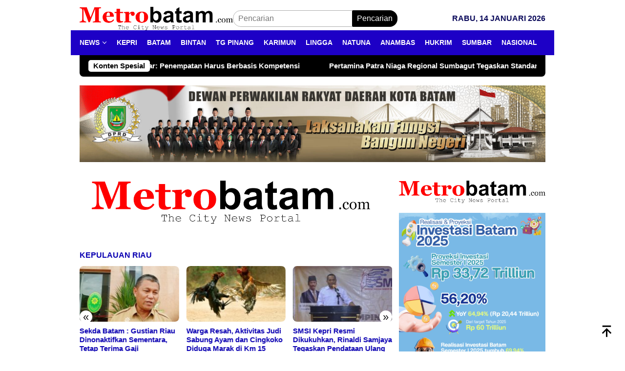

--- FILE ---
content_type: text/html; charset=UTF-8
request_url: https://www.metrobatam.com/tag/sebut-kinerja-cen-sui-lan-nyata-bukan-janji/
body_size: 16115
content:
<!DOCTYPE html>
<html lang="id">
<head itemscope="itemscope" itemtype="http://schema.org/WebSite">
<meta charset="UTF-8">
<meta name="viewport" content="width=device-width, initial-scale=1">
<link rel="profile" href="https://gmpg.org/xfn/11">

<meta name='robots' content='index, follow, max-image-preview:large, max-snippet:-1, max-video-preview:-1' />
	<style>img:is([sizes="auto" i], [sizes^="auto," i]) { contain-intrinsic-size: 3000px 1500px }</style>
	<!-- Jetpack Site Verification Tags -->
<meta name="google-site-verification" content="iFqn7Z_GcO6D0QHO_zPEgR6p4KHZ-44TZX8khmq-eBc" />
<meta name="msvalidate.01" content="1E3CAD161F18418208C69C83C61327D1" />
<meta name="yandex-verification" content="1b18d3a58061b0e1" />

	<!-- This site is optimized with the Yoast SEO plugin v26.7 - https://yoast.com/wordpress/plugins/seo/ -->
	<title>Sebut Kinerja Cen Sui Lan Nyata Bukan Janji Archives - Metrobatam.com</title>
	<meta name="description" content="Berita dan Informasi Sebut Kinerja Cen Sui Lan Nyata Bukan Janji Terkini dan Terbaru Hari ini" />
	<link rel="canonical" href="https://www.metrobatam.com/tag/sebut-kinerja-cen-sui-lan-nyata-bukan-janji/" />
	<meta property="og:locale" content="id_ID" />
	<meta property="og:type" content="article" />
	<meta property="og:title" content="Sebut Kinerja Cen Sui Lan Nyata Bukan Janji Archives - Metrobatam.com" />
	<meta property="og:description" content="Berita dan Informasi Sebut Kinerja Cen Sui Lan Nyata Bukan Janji Terkini dan Terbaru Hari ini" />
	<meta property="og:url" content="https://www.metrobatam.com/tag/sebut-kinerja-cen-sui-lan-nyata-bukan-janji/" />
	<meta property="og:site_name" content="Metrobatam.com" />
	<meta property="og:image" content="https://www.metrobatam.com/wp-content/uploads/2019/07/cropped-favicon-1-2.png" />
	<meta property="og:image:width" content="512" />
	<meta property="og:image:height" content="512" />
	<meta property="og:image:type" content="image/png" />
	<meta name="twitter:card" content="summary_large_image" />
	<meta name="twitter:site" content="@metrobatam_news" />
	<script type="application/ld+json" class="yoast-schema-graph">{"@context":"https://schema.org","@graph":[{"@type":"CollectionPage","@id":"https://www.metrobatam.com/tag/sebut-kinerja-cen-sui-lan-nyata-bukan-janji/","url":"https://www.metrobatam.com/tag/sebut-kinerja-cen-sui-lan-nyata-bukan-janji/","name":"Sebut Kinerja Cen Sui Lan Nyata Bukan Janji Archives - Metrobatam.com","isPartOf":{"@id":"https://www.metrobatam.com/#website"},"primaryImageOfPage":{"@id":"https://www.metrobatam.com/tag/sebut-kinerja-cen-sui-lan-nyata-bukan-janji/#primaryimage"},"image":{"@id":"https://www.metrobatam.com/tag/sebut-kinerja-cen-sui-lan-nyata-bukan-janji/#primaryimage"},"thumbnailUrl":"https://www.metrobatam.com/wp-content/uploads/2023/01/IMG-20230124-WA0002.jpg","description":"Berita dan Informasi Sebut Kinerja Cen Sui Lan Nyata Bukan Janji Terkini dan Terbaru Hari ini","breadcrumb":{"@id":"https://www.metrobatam.com/tag/sebut-kinerja-cen-sui-lan-nyata-bukan-janji/#breadcrumb"},"inLanguage":"id"},{"@type":"ImageObject","inLanguage":"id","@id":"https://www.metrobatam.com/tag/sebut-kinerja-cen-sui-lan-nyata-bukan-janji/#primaryimage","url":"https://www.metrobatam.com/wp-content/uploads/2023/01/IMG-20230124-WA0002.jpg","contentUrl":"https://www.metrobatam.com/wp-content/uploads/2023/01/IMG-20230124-WA0002.jpg","width":871,"height":506,"caption":"Pdt Erwin Wijaya Sebut Kinerja Cen Sui Lan Nyata Bukan Janji"},{"@type":"BreadcrumbList","@id":"https://www.metrobatam.com/tag/sebut-kinerja-cen-sui-lan-nyata-bukan-janji/#breadcrumb","itemListElement":[{"@type":"ListItem","position":1,"name":"Home","item":"https://www.metrobatam.com/"},{"@type":"ListItem","position":2,"name":"Sebut Kinerja Cen Sui Lan Nyata Bukan Janji"}]},{"@type":"WebSite","@id":"https://www.metrobatam.com/#website","url":"https://www.metrobatam.com/","name":"Metrobatam.com","description":"The City News Portal","publisher":{"@id":"https://www.metrobatam.com/#organization"},"potentialAction":[{"@type":"SearchAction","target":{"@type":"EntryPoint","urlTemplate":"https://www.metrobatam.com/?s={search_term_string}"},"query-input":{"@type":"PropertyValueSpecification","valueRequired":true,"valueName":"search_term_string"}}],"inLanguage":"id"},{"@type":"Organization","@id":"https://www.metrobatam.com/#organization","name":"PT. Catur Metro Media","url":"https://www.metrobatam.com/","logo":{"@type":"ImageObject","inLanguage":"id","@id":"https://www.metrobatam.com/#/schema/logo/image/","url":"https://www.metrobatam.com/wp-content/uploads/2019/07/favicon-1-1.png","contentUrl":"https://www.metrobatam.com/wp-content/uploads/2019/07/favicon-1-1.png","width":675,"height":675,"caption":"PT. Catur Metro Media"},"image":{"@id":"https://www.metrobatam.com/#/schema/logo/image/"},"sameAs":["https://www.facebook.com/metrobatamnews/","https://x.com/metrobatam_news","https://www.youtube.com/channel/UCQuHQrgMxDc0erJEYkYG6nA?view_as=subscriber"]}]}</script>
	<!-- / Yoast SEO plugin. -->


<link rel='dns-prefetch' href='//www.googletagmanager.com' />
<link rel='dns-prefetch' href='//stats.wp.com' />
<link rel="alternate" type="application/rss+xml" title="Metrobatam.com &raquo; Feed" href="https://www.metrobatam.com/feed/" />
<link rel="alternate" type="application/rss+xml" title="Metrobatam.com &raquo; Umpan Komentar" href="https://www.metrobatam.com/comments/feed/" />
<link rel="alternate" type="application/rss+xml" title="Metrobatam.com &raquo; Sebut Kinerja Cen Sui Lan Nyata Bukan Janji Umpan Tag" href="https://www.metrobatam.com/tag/sebut-kinerja-cen-sui-lan-nyata-bukan-janji/feed/" />
<link rel='stylesheet' id='mediaelement-css' href='https://www.metrobatam.com/wp-includes/js/mediaelement/mediaelementplayer-legacy.min.css?ver=4.2.17' type='text/css' media='all' />
<link rel='stylesheet' id='wp-mediaelement-css' href='https://www.metrobatam.com/wp-includes/js/mediaelement/wp-mediaelement.min.css?ver=6.8.3' type='text/css' media='all' />
<style id='jetpack-sharing-buttons-style-inline-css' type='text/css'>
.jetpack-sharing-buttons__services-list{display:flex;flex-direction:row;flex-wrap:wrap;gap:0;list-style-type:none;margin:5px;padding:0}.jetpack-sharing-buttons__services-list.has-small-icon-size{font-size:12px}.jetpack-sharing-buttons__services-list.has-normal-icon-size{font-size:16px}.jetpack-sharing-buttons__services-list.has-large-icon-size{font-size:24px}.jetpack-sharing-buttons__services-list.has-huge-icon-size{font-size:36px}@media print{.jetpack-sharing-buttons__services-list{display:none!important}}.editor-styles-wrapper .wp-block-jetpack-sharing-buttons{gap:0;padding-inline-start:0}ul.jetpack-sharing-buttons__services-list.has-background{padding:1.25em 2.375em}
</style>
<link rel='stylesheet' id='bloggingpro-style-css' href='https://www.metrobatam.com/wp-content/themes/bloggingpro/style.css?ver=1.4.1' type='text/css' media='all' />
<style id='bloggingpro-style-inline-css' type='text/css'>
kbd,a.button,button,.button,button.button,input[type="button"],input[type="reset"],input[type="submit"],.tagcloud a,ul.page-numbers li a.prev.page-numbers,ul.page-numbers li a.next.page-numbers,ul.page-numbers li span.page-numbers,.page-links > .page-link-number,.cat-links ul li a,.entry-footer .tag-text,.gmr-recentposts-widget li.listpost-gallery .gmr-rp-content .gmr-metacontent .cat-links-content a,.page-links > .post-page-numbers.current span,ol.comment-list li div.reply a,#cancel-comment-reply-link,.entry-footer .tags-links a:hover,.gmr-topnotification{background-color:#000000;}#primary-menu > li ul .current-menu-item > a,#primary-menu .sub-menu > li:hover > a,.cat-links-content a,.tagcloud li:before,a:hover,a:focus,a:active,.gmr-ontop:hover path,#navigationamp button.close-topnavmenu-wrap,.sidr a#sidr-id-close-topnavmenu-button,.sidr-class-menu-item i._mi,.sidr-class-menu-item img._mi,.text-marquee{color:#000000;}.widget-title:after,a.button,button,.button,button.button,input[type="button"],input[type="reset"],input[type="submit"],.tagcloud a,.sticky .gmr-box-content,.bypostauthor > .comment-body,.gmr-ajax-loader div:nth-child(1),.gmr-ajax-loader div:nth-child(2),.entry-footer .tags-links a:hover{border-color:#000000;}a,.gmr-ontop path{color:#0b00b2;}.entry-content-single p a{color:#dd0808;}body{color:#0b0a5b;font-family:"1","Helvetica Neue",sans-serif;font-weight:500;font-size:16px;}.site-header{background-image:url();-webkit-background-size:auto;-moz-background-size:auto;-o-background-size:auto;background-size:auto;background-repeat:repeat;background-position:center top;background-attachment:scroll;}.site-header,.gmr-verytopbanner{background-color:#ffffff;}.site-title a{color:#dd0000;}.site-description{color:#000000;}.top-header{background-color:#1d00c6;}#gmr-responsive-menu,.gmr-mainmenu #primary-menu > li > a,.search-trigger .gmr-icon{color:#ffffff;}.gmr-mainmenu #primary-menu > li.menu-border > a span,.gmr-mainmenu #primary-menu > li.page_item_has_children > a:after,.gmr-mainmenu #primary-menu > li.menu-item-has-children > a:after,.gmr-mainmenu #primary-menu .sub-menu > li.page_item_has_children > a:after,.gmr-mainmenu #primary-menu .sub-menu > li.menu-item-has-children > a:after{border-color:#ffffff;}#gmr-responsive-menu:hover,.gmr-mainmenu #primary-menu > li:hover > a,.gmr-mainmenu #primary-menu > .current-menu-item > a,.gmr-mainmenu #primary-menu .current-menu-ancestor > a,.gmr-mainmenu #primary-menu .current_page_item > a,.gmr-mainmenu #primary-menu .current_page_ancestor > a,.search-trigger .gmr-icon:hover{color:#ff0000;}.gmr-mainmenu #primary-menu > li.menu-border:hover > a span,.gmr-mainmenu #primary-menu > li.menu-border.current-menu-item > a span,.gmr-mainmenu #primary-menu > li.menu-border.current-menu-ancestor > a span,.gmr-mainmenu #primary-menu > li.menu-border.current_page_item > a span,.gmr-mainmenu #primary-menu > li.menu-border.current_page_ancestor > a span,.gmr-mainmenu #primary-menu > li.page_item_has_children:hover > a:after,.gmr-mainmenu #primary-menu > li.menu-item-has-children:hover > a:after,.gmr-mainmenu #primary-menu .sub-menu > li.page_item_has_children:hover > a:after,.gmr-mainmenu #primary-menu .sub-menu > li.menu-item-has-children:hover > a:after{border-color:#ff0000;}.secondwrap-menu .gmr-mainmenu #primary-menu > li > a,.secondwrap-menu .search-trigger .gmr-icon{color:#000000;}#primary-menu > li.menu-border > a span{border-color:#000000;}.secondwrap-menu .gmr-mainmenu #primary-menu > li:hover > a,.secondwrap-menu .gmr-mainmenu #primary-menu > .current-menu-item > a,.secondwrap-menu .gmr-mainmenu #primary-menu .current-menu-ancestor > a,.secondwrap-menu .gmr-mainmenu #primary-menu .current_page_item > a,.secondwrap-menu .gmr-mainmenu #primary-menu .current_page_ancestor > a,.secondwrap-menu .gmr-mainmenu #primary-menu > li.page_item_has_children:hover > a:after,.secondwrap-menu .gmr-mainmenu #primary-menu > li.menu-item-has-children:hover > a:after,.secondwrap-menu .gmr-mainmenu #primary-menu .sub-menu > li.page_item_has_children:hover > a:after,.secondwrap-menu .gmr-mainmenu #primary-menu .sub-menu > li.menu-item-has-children:hover > a:after,.secondwrap-menu .search-trigger .gmr-icon:hover{color:#ffffff;}.secondwrap-menu .gmr-mainmenu #primary-menu > li.menu-border:hover > a span,.secondwrap-menu .gmr-mainmenu #primary-menu > li.menu-border.current-menu-item > a span,.secondwrap-menu .gmr-mainmenu #primary-menu > li.menu-border.current-menu-ancestor > a span,.secondwrap-menu .gmr-mainmenu #primary-menu > li.menu-border.current_page_item > a span,.secondwrap-menu .gmr-mainmenu #primary-menu > li.menu-border.current_page_ancestor > a span,.secondwrap-menu .gmr-mainmenu #primary-menu > li.page_item_has_children:hover > a:after,.secondwrap-menu .gmr-mainmenu #primary-menu > li.menu-item-has-children:hover > a:after,.secondwrap-menu .gmr-mainmenu #primary-menu .sub-menu > li.page_item_has_children:hover > a:after,.secondwrap-menu .gmr-mainmenu #primary-menu .sub-menu > li.menu-item-has-children:hover > a:after{border-color:#ffffff;}h1,h2,h3,h4,h5,h6,.h1,.h2,.h3,.h4,.h5,.h6,.site-title,#primary-menu > li > a,.gmr-rp-biglink a,.gmr-rp-link a,.gmr-gallery-related ul li p a{font-family:"1","Helvetica Neue",sans-serif;}.entry-main-single,.entry-main-single p{font-size:17px;}h1.title,h1.entry-title{font-size:25px;}h2.entry-title{font-size:18px;}.footer-container{background-color:#ffffff;}.widget-footer,.content-footer,.site-footer,.content-footer h3.widget-title{color:#878787;}.widget-footer a,.content-footer a,.site-footer a{color:#000000;}.widget-footer a:hover,.content-footer a:hover,.site-footer a:hover{color:#dd3333;}
</style>

<!-- Potongan tag Google (gtag.js) ditambahkan oleh Site Kit -->
<!-- Snippet Google Analytics telah ditambahkan oleh Site Kit -->
<script type="text/javascript" src="https://www.googletagmanager.com/gtag/js?id=GT-WV86832G" id="google_gtagjs-js" async></script>
<script type="text/javascript" id="google_gtagjs-js-after">
/* <![CDATA[ */
window.dataLayer = window.dataLayer || [];function gtag(){dataLayer.push(arguments);}
gtag("set","linker",{"domains":["www.metrobatam.com"]});
gtag("js", new Date());
gtag("set", "developer_id.dZTNiMT", true);
gtag("config", "GT-WV86832G");
 window._googlesitekit = window._googlesitekit || {}; window._googlesitekit.throttledEvents = []; window._googlesitekit.gtagEvent = (name, data) => { var key = JSON.stringify( { name, data } ); if ( !! window._googlesitekit.throttledEvents[ key ] ) { return; } window._googlesitekit.throttledEvents[ key ] = true; setTimeout( () => { delete window._googlesitekit.throttledEvents[ key ]; }, 5 ); gtag( "event", name, { ...data, event_source: "site-kit" } ); }; 
/* ]]> */
</script>
<link rel="https://api.w.org/" href="https://www.metrobatam.com/wp-json/" /><link rel="alternate" title="JSON" type="application/json" href="https://www.metrobatam.com/wp-json/wp/v2/tags/9458" /><link rel="EditURI" type="application/rsd+xml" title="RSD" href="https://www.metrobatam.com/xmlrpc.php?rsd" />
<meta name="generator" content="WordPress 6.8.3" />
<meta name="generator" content="Site Kit by Google 1.170.0" />	<style>img#wpstats{display:none}</style>
		<!-- Google Tag Manager -->
<script>(function(w,d,s,l,i){w[l]=w[l]||[];w[l].push({'gtm.start':
new Date().getTime(),event:'gtm.js'});var f=d.getElementsByTagName(s)[0],
j=d.createElement(s),dl=l!='dataLayer'?'&l='+l:'';j.async=true;j.src=
'https://www.googletagmanager.com/gtm.js?id='+i+dl;f.parentNode.insertBefore(j,f);
})(window,document,'script','dataLayer','GTM-NG9CCLMG');</script>
<!-- End Google Tag Manager -->
				<!-- Facebook Pixel -->
				<script>
				!function(f,b,e,v,n,t,s){if(f.fbq)return;n=f.fbq=function(){n.callMethod?
				n.callMethod.apply(n,arguments):n.queue.push(arguments)};if(!f._fbq)f._fbq=n;
				n.push=n;n.loaded=!0;n.version='2.0';n.queue=[];t=b.createElement(e);t.async=!0;
				t.src=v;s=b.getElementsByTagName(e)[0];s.parentNode.insertBefore(t,s)}(window,
				document,'script','https://connect.facebook.net/en_US/fbevents.js');

				fbq('init', '2323581454350400');
				fbq('track', "PageView");</script>
				<noscript><img height="1" width="1" style="display:none"
				src="https://www.facebook.com/tr?id=2323581454350400&ev=PageView&noscript=1"
				/></noscript><style type="text/css" id="custom-background-css">
body.custom-background { background-color: #ffffff; }
</style>
	<link rel="icon" href="https://www.metrobatam.com/wp-content/uploads/2025/01/cropped-cropped-887-32x32.jpg" sizes="32x32" />
<link rel="icon" href="https://www.metrobatam.com/wp-content/uploads/2025/01/cropped-cropped-887-192x192.jpg" sizes="192x192" />
<link rel="apple-touch-icon" href="https://www.metrobatam.com/wp-content/uploads/2025/01/cropped-cropped-887-180x180.jpg" />
<meta name="msapplication-TileImage" content="https://www.metrobatam.com/wp-content/uploads/2025/01/cropped-cropped-887-270x270.jpg" />
</head>

<body class="archive tag tag-sebut-kinerja-cen-sui-lan-nyata-bukan-janji tag-9458 custom-background wp-custom-logo wp-theme-bloggingpro gmr-theme idtheme kentooz gmr-box-layout gmr-sticky group-blog hfeed" itemscope="itemscope" itemtype="http://schema.org/WebPage">
<div id="full-container">
<a class="skip-link screen-reader-text" href="#main">Loncat ke konten</a>


<header id="masthead" class="site-header" role="banner" itemscope="itemscope" itemtype="http://schema.org/WPHeader">
	<div class="container">
					<div class="clearfix gmr-headwrapper">

				<div class="list-table clearfix">
					<div class="table-row">
						<div class="table-cell onlymobile-menu">
															<a id="gmr-responsive-menu" href="#menus" rel="nofollow" title="Menu Mobile"><svg xmlns="http://www.w3.org/2000/svg" xmlns:xlink="http://www.w3.org/1999/xlink" aria-hidden="true" role="img" width="1em" height="1em" preserveAspectRatio="xMidYMid meet" viewBox="0 0 24 24"><path d="M3 6h18v2H3V6m0 5h18v2H3v-2m0 5h18v2H3v-2z" fill="currentColor"/></svg><span class="screen-reader-text">Menu Mobile</span></a>
													</div>
												<div class="close-topnavmenu-wrap"><a id="close-topnavmenu-button" rel="nofollow" href="#"><svg xmlns="http://www.w3.org/2000/svg" xmlns:xlink="http://www.w3.org/1999/xlink" aria-hidden="true" role="img" width="1em" height="1em" preserveAspectRatio="xMidYMid meet" viewBox="0 0 24 24"><path d="M12 20c-4.41 0-8-3.59-8-8s3.59-8 8-8s8 3.59 8 8s-3.59 8-8 8m0-18C6.47 2 2 6.47 2 12s4.47 10 10 10s10-4.47 10-10S17.53 2 12 2m2.59 6L12 10.59L9.41 8L8 9.41L10.59 12L8 14.59L9.41 16L12 13.41L14.59 16L16 14.59L13.41 12L16 9.41L14.59 8z" fill="currentColor"/></svg></a></div>
												<div class="table-cell gmr-logo">
															<div class="logo-wrap">
									<a href="https://www.metrobatam.com/" class="custom-logo-link" itemprop="url" title="Metrobatam.com">
										<img src="https://metrobatam.com/wp-content/uploads/2024/02/download-1.png" alt="Metrobatam.com" title="Metrobatam.com" />
									</a>
								</div>
														</div>
													<div class="table-cell search">
								<a id="search-menu-button-top" class="responsive-searchbtn pull-right" href="#" rel="nofollow"><svg xmlns="http://www.w3.org/2000/svg" xmlns:xlink="http://www.w3.org/1999/xlink" aria-hidden="true" role="img" width="1em" height="1em" preserveAspectRatio="xMidYMid meet" viewBox="0 0 24 24"><g fill="none"><path d="M21 21l-4.486-4.494M19 10.5a8.5 8.5 0 1 1-17 0a8.5 8.5 0 0 1 17 0z" stroke="currentColor" stroke-width="2" stroke-linecap="round"/></g></svg></a>
								<form method="get" id="search-topsearchform-container" class="gmr-searchform searchform topsearchform" action="https://www.metrobatam.com/">
									<input type="text" name="s" id="s" placeholder="Pencarian" />
									<button type="submit" class="topsearch-submit">Pencarian</button>
								</form>
							</div>
							<div class="table-cell gmr-table-date">
								<span class="gmr-top-date pull-right" data-lang="id"></span>
							</div>
											</div>
				</div>
							</div>
				</div><!-- .container -->
</header><!-- #masthead -->

<div class="top-header">
	<div class="container">
	<div class="gmr-menuwrap mainwrap-menu clearfix">
		<nav id="site-navigation" class="gmr-mainmenu" role="navigation" itemscope="itemscope" itemtype="http://schema.org/SiteNavigationElement">
			<ul id="primary-menu" class="menu"><li class="menu-item menu-item-type-menulogo-btn gmr-menulogo-btn"><a href="https://www.metrobatam.com/" id="menulogo-button" itemprop="url" title="Metrobatam.com"><img src="https://www.metrobatam.com/wp-content/uploads/2025/01/cropped-cropped-887.jpg" alt="Metrobatam.com" title="Metrobatam.com" itemprop="image" /></a></li><li id="menu-item-173193" class="col-4 menu-item menu-item-type-taxonomy menu-item-object-category menu-item-has-children menu-item-173193"><a href="https://www.metrobatam.com/rubrik/news/" itemprop="url"><span itemprop="name">NEWS</span></a>
<ul class="sub-menu">
	<li id="menu-item-185742" class="menu-item menu-item-type-taxonomy menu-item-object-category menu-item-185742"><a href="https://www.metrobatam.com/rubrik/berita/" itemprop="url"><span itemprop="name">Berita</span></a></li>
	<li id="menu-item-173197" class="menu-item menu-item-type-taxonomy menu-item-object-category menu-item-173197"><a href="https://www.metrobatam.com/rubrik/news/nasional/" itemprop="url"><span itemprop="name">NASIONAL</span></a></li>
	<li id="menu-item-246158" class="menu-item menu-item-type-taxonomy menu-item-object-category menu-item-246158"><a href="https://www.metrobatam.com/rubrik/advertorial/" itemprop="url"><span itemprop="name">ADVERTORIAL</span></a></li>
	<li id="menu-item-186131" class="menu-item menu-item-type-taxonomy menu-item-object-category menu-item-186131"><a href="https://www.metrobatam.com/rubrik/news/internasional/" itemprop="url"><span itemprop="name">Internasional</span></a></li>
	<li id="menu-item-200612" class="menu-item menu-item-type-custom menu-item-object-custom menu-item-200612"><a href="https://en.metrobatam.com" itemprop="url"><span itemprop="name">Dunia</span></a></li>
	<li id="menu-item-232385" class="menu-item menu-item-type-taxonomy menu-item-object-category menu-item-232385"><a href="https://www.metrobatam.com/rubrik/bp-batam/" itemprop="url"><span itemprop="name">BP Batam</span></a></li>
	<li id="menu-item-173198" class="menu-item menu-item-type-taxonomy menu-item-object-category menu-item-173198"><a href="https://www.metrobatam.com/rubrik/news/nusantara/" itemprop="url"><span itemprop="name">Nusantara</span></a></li>
	<li id="menu-item-173206" class="menu-item menu-item-type-taxonomy menu-item-object-category menu-item-173206"><a href="https://www.metrobatam.com/rubrik/politik/" itemprop="url"><span itemprop="name">Politik</span></a></li>
	<li id="menu-item-279151" class="menu-item menu-item-type-taxonomy menu-item-object-category menu-item-279151"><a href="https://www.metrobatam.com/rubrik/sulawesi-utara/" itemprop="url"><span itemprop="name">SULAWESI UTARA</span></a></li>
	<li id="menu-item-272806" class="menu-item menu-item-type-taxonomy menu-item-object-category menu-item-272806"><a href="https://www.metrobatam.com/rubrik/sulawesi-utara/kotamobagu/" itemprop="url"><span itemprop="name">KOTAMOBAGU</span></a></li>
	<li id="menu-item-173205" class="menu-item menu-item-type-taxonomy menu-item-object-category menu-item-173205"><a href="https://www.metrobatam.com/rubrik/pendidikan/" itemprop="url"><span itemprop="name">Pendidikan</span></a></li>
	<li id="menu-item-173202" class="menu-item menu-item-type-taxonomy menu-item-object-category menu-item-173202"><a href="https://www.metrobatam.com/rubrik/kriminal/" itemprop="url"><span itemprop="name">Kriminal</span></a></li>
	<li id="menu-item-173203" class="menu-item menu-item-type-taxonomy menu-item-object-category menu-item-173203"><a href="https://www.metrobatam.com/rubrik/misteri/" itemprop="url"><span itemprop="name">MISTERI</span></a></li>
	<li id="menu-item-173204" class="menu-item menu-item-type-taxonomy menu-item-object-category menu-item-173204"><a href="https://www.metrobatam.com/rubrik/otomotif/" itemprop="url"><span itemprop="name">Otomotif</span></a></li>
	<li id="menu-item-186129" class="menu-item menu-item-type-taxonomy menu-item-object-category menu-item-186129"><a href="https://www.metrobatam.com/rubrik/gaya-hidup/" itemprop="url"><span itemprop="name">Gaya Hidup</span></a></li>
	<li id="menu-item-186134" class="menu-item menu-item-type-taxonomy menu-item-object-category menu-item-186134"><a href="https://www.metrobatam.com/rubrik/gaya-hidup/kesehatan/" itemprop="url"><span itemprop="name">Kesehatan</span></a></li>
	<li id="menu-item-156644" class="menu-item menu-item-type-taxonomy menu-item-object-category menu-item-156644"><a href="https://www.metrobatam.com/rubrik/hiburan/" itemprop="url"><span itemprop="name">HIBURAN</span></a></li>
	<li id="menu-item-186130" class="menu-item menu-item-type-taxonomy menu-item-object-category menu-item-186130"><a href="https://www.metrobatam.com/rubrik/olahraga/" itemprop="url"><span itemprop="name">Olahraga</span></a></li>
	<li id="menu-item-257398" class="menu-item menu-item-type-taxonomy menu-item-object-category menu-item-257398"><a href="https://www.metrobatam.com/rubrik/real-estate/" itemprop="url"><span itemprop="name">REAL ESTATE</span></a></li>
	<li id="menu-item-257400" class="menu-item menu-item-type-taxonomy menu-item-object-category menu-item-257400"><a href="https://www.metrobatam.com/rubrik/hotel/" itemprop="url"><span itemprop="name">HOTEL</span></a></li>
	<li id="menu-item-186132" class="menu-item menu-item-type-taxonomy menu-item-object-category menu-item-186132"><a href="https://www.metrobatam.com/rubrik/news/sumatera/" itemprop="url"><span itemprop="name">Sumatera</span></a></li>
	<li id="menu-item-257399" class="menu-item menu-item-type-taxonomy menu-item-object-category menu-item-257399"><a href="https://www.metrobatam.com/rubrik/sumatera-selatan/" itemprop="url"><span itemprop="name">Sumatera Selatan</span></a></li>
	<li id="menu-item-257397" class="menu-item menu-item-type-taxonomy menu-item-object-category menu-item-257397"><a href="https://www.metrobatam.com/rubrik/palembang/" itemprop="url"><span itemprop="name">Palembang</span></a></li>
	<li id="menu-item-232389" class="menu-item menu-item-type-taxonomy menu-item-object-category menu-item-232389"><a href="https://www.metrobatam.com/rubrik/padang/" itemprop="url"><span itemprop="name">PADANG</span></a></li>
	<li id="menu-item-232387" class="menu-item menu-item-type-taxonomy menu-item-object-category menu-item-232387"><a href="https://www.metrobatam.com/rubrik/sumbar/bukittinggi/" itemprop="url"><span itemprop="name">Bukittinggi</span></a></li>
	<li id="menu-item-232388" class="menu-item menu-item-type-taxonomy menu-item-object-category menu-item-232388"><a href="https://www.metrobatam.com/rubrik/agam/" itemprop="url"><span itemprop="name">Agam</span></a></li>
	<li id="menu-item-232391" class="menu-item menu-item-type-taxonomy menu-item-object-category menu-item-232391"><a href="https://www.metrobatam.com/rubrik/sumbar/solok/" itemprop="url"><span itemprop="name">Solok</span></a></li>
	<li id="menu-item-257407" class="menu-item menu-item-type-taxonomy menu-item-object-category menu-item-257407"><a href="https://www.metrobatam.com/rubrik/lima-puluh-kota-dan-payakumbuh/" itemprop="url"><span itemprop="name">Lima Puluh Kota dan Payakumbuh</span></a></li>
	<li id="menu-item-232390" class="menu-item menu-item-type-taxonomy menu-item-object-category menu-item-232390"><a href="https://www.metrobatam.com/rubrik/news/riau/" itemprop="url"><span itemprop="name">RIAU</span></a></li>
	<li id="menu-item-210281" class="menu-item menu-item-type-taxonomy menu-item-object-category menu-item-210281"><a href="https://www.metrobatam.com/rubrik/indragiri-hilir/" itemprop="url"><span itemprop="name">Indragiri Hilir</span></a></li>
	<li id="menu-item-257264" class="menu-item menu-item-type-taxonomy menu-item-object-category menu-item-257264"><a href="https://www.metrobatam.com/rubrik/indragiri-hilir/tembilahan/" itemprop="url"><span itemprop="name">Tembilahan</span></a></li>
	<li id="menu-item-210282" class="menu-item menu-item-type-taxonomy menu-item-object-category menu-item-210282"><a href="https://www.metrobatam.com/rubrik/news/kalimantan/" itemprop="url"><span itemprop="name">KALIMANTAN</span></a></li>
	<li id="menu-item-246161" class="menu-item menu-item-type-taxonomy menu-item-object-category menu-item-246161"><a href="https://www.metrobatam.com/rubrik/kalimantan-tengah/" itemprop="url"><span itemprop="name">Kalimantan Tengah</span></a></li>
	<li id="menu-item-279144" class="menu-item menu-item-type-taxonomy menu-item-object-category menu-item-279144"><a href="https://www.metrobatam.com/rubrik/aceh/" itemprop="url"><span itemprop="name">Aceh</span></a></li>
	<li id="menu-item-232383" class="menu-item menu-item-type-taxonomy menu-item-object-category menu-item-232383"><a href="https://www.metrobatam.com/rubrik/sumut/" itemprop="url"><span itemprop="name">SUMUT</span></a></li>
	<li id="menu-item-257403" class="menu-item menu-item-type-taxonomy menu-item-object-category menu-item-257403"><a href="https://www.metrobatam.com/rubrik/jawa-barat/" itemprop="url"><span itemprop="name">Jawa Barat</span></a></li>
	<li id="menu-item-272807" class="menu-item menu-item-type-taxonomy menu-item-object-category menu-item-272807"><a href="https://www.metrobatam.com/rubrik/cirebon/" itemprop="url"><span itemprop="name">Cirebon</span></a></li>
	<li id="menu-item-257404" class="menu-item menu-item-type-taxonomy menu-item-object-category menu-item-257404"><a href="https://www.metrobatam.com/rubrik/jawa-tengah/" itemprop="url"><span itemprop="name">Jawa Tengah</span></a></li>
	<li id="menu-item-246159" class="menu-item menu-item-type-taxonomy menu-item-object-category menu-item-246159"><a href="https://www.metrobatam.com/rubrik/news/jateng/" itemprop="url"><span itemprop="name">JATENG</span></a></li>
	<li id="menu-item-279146" class="menu-item menu-item-type-taxonomy menu-item-object-category menu-item-279146"><a href="https://www.metrobatam.com/rubrik/jawa-tengah/banjarnegara/" itemprop="url"><span itemprop="name">Banjarnegara</span></a></li>
	<li id="menu-item-257405" class="menu-item menu-item-type-taxonomy menu-item-object-category menu-item-257405"><a href="https://www.metrobatam.com/rubrik/jawa-tengah/grobogan/" itemprop="url"><span itemprop="name">Grobogan</span></a></li>
	<li id="menu-item-257406" class="menu-item menu-item-type-taxonomy menu-item-object-category menu-item-257406"><a href="https://www.metrobatam.com/rubrik/news/jatim/" itemprop="url"><span itemprop="name">JATIM</span></a></li>
	<li id="menu-item-257402" class="menu-item menu-item-type-taxonomy menu-item-object-category menu-item-257402"><a href="https://www.metrobatam.com/rubrik/jakarta/" itemprop="url"><span itemprop="name">Jakarta</span></a></li>
	<li id="menu-item-257401" class="menu-item menu-item-type-taxonomy menu-item-object-category menu-item-257401"><a href="https://www.metrobatam.com/rubrik/jabodetabek/" itemprop="url"><span itemprop="name">JABODETABEK</span></a></li>
	<li id="menu-item-279148" class="menu-item menu-item-type-taxonomy menu-item-object-category menu-item-279148"><a href="https://www.metrobatam.com/rubrik/lampung/" itemprop="url"><span itemprop="name">LAMPUNG</span></a></li>
	<li id="menu-item-279147" class="menu-item menu-item-type-taxonomy menu-item-object-category menu-item-279147"><a href="https://www.metrobatam.com/rubrik/jambi/" itemprop="url"><span itemprop="name">JAMBI</span></a></li>
	<li id="menu-item-279143" class="menu-item menu-item-type-taxonomy menu-item-object-category menu-item-279143"><a href="https://www.metrobatam.com/rubrik/jambi/batang-hari/" itemprop="url"><span itemprop="name">BATANG HARI</span></a></li>
	<li id="menu-item-279149" class="menu-item menu-item-type-taxonomy menu-item-object-category menu-item-279149"><a href="https://www.metrobatam.com/rubrik/lampung/lampung-utara/" itemprop="url"><span itemprop="name">LAMPUNG UTARA</span></a></li>
	<li id="menu-item-279150" class="menu-item menu-item-type-taxonomy menu-item-object-category menu-item-279150"><a href="https://www.metrobatam.com/rubrik/pekanbaru/" itemprop="url"><span itemprop="name">Pekanbaru</span></a></li>
	<li id="menu-item-246164" class="menu-item menu-item-type-taxonomy menu-item-object-category menu-item-246164"><a href="https://www.metrobatam.com/rubrik/dprd-natuna/" itemprop="url"><span itemprop="name">DPRD Natuna</span></a></li>
	<li id="menu-item-246160" class="menu-item menu-item-type-taxonomy menu-item-object-category menu-item-246160"><a href="https://www.metrobatam.com/rubrik/dprd-provinsi-kepri/" itemprop="url"><span itemprop="name">DPRD Provinsi Kepri</span></a></li>
	<li id="menu-item-156645" class="menu-item menu-item-type-taxonomy menu-item-object-category menu-item-156645"><a href="https://www.metrobatam.com/rubrik/galeri/" itemprop="url"><span itemprop="name">GALERI</span></a></li>
	<li id="menu-item-257394" class="menu-item menu-item-type-taxonomy menu-item-object-category menu-item-257394"><a href="https://www.metrobatam.com/rubrik/travel/" itemprop="url"><span itemprop="name">Travel</span></a></li>
	<li id="menu-item-257395" class="menu-item menu-item-type-taxonomy menu-item-object-category menu-item-257395"><a href="https://www.metrobatam.com/rubrik/video/" itemprop="url"><span itemprop="name">Video</span></a></li>
	<li id="menu-item-246163" class="menu-item menu-item-type-taxonomy menu-item-object-category menu-item-246163"><a href="https://www.metrobatam.com/rubrik/pemprov-kepri/" itemprop="url"><span itemprop="name">Pemprov Kepri</span></a></li>
	<li id="menu-item-257391" class="menu-item menu-item-type-post_type menu-item-object-page menu-item-257391"><a href="https://www.metrobatam.com/redaksi-2017/" itemprop="url"><span itemprop="name">REDAKSI</span></a></li>
	<li id="menu-item-257265" class="menu-item menu-item-type-taxonomy menu-item-object-category menu-item-257265"><a href="https://www.metrobatam.com/rubrik/artikel/" itemprop="url"><span itemprop="name">ARTIKEL</span></a></li>
	<li id="menu-item-257392" class="menu-item menu-item-type-post_type menu-item-object-page menu-item-257392"><a href="https://www.metrobatam.com/kode-etik/" itemprop="url"><span itemprop="name">Kode Etik</span></a></li>
	<li id="menu-item-257393" class="menu-item menu-item-type-post_type menu-item-object-page menu-item-257393"><a href="https://www.metrobatam.com/pedoman-pemberitaan-media-siber/" itemprop="url"><span itemprop="name">Pedoman Pemberitaan Media Siber</span></a></li>
</ul>
</li>
<li id="menu-item-204832" class="menu-item menu-item-type-taxonomy menu-item-object-category menu-item-204832"><a href="https://www.metrobatam.com/rubrik/kepri/" itemprop="url"><span itemprop="name">KEPRI</span></a></li>
<li id="menu-item-169225" class="menu-item menu-item-type-taxonomy menu-item-object-category menu-item-169225"><a href="https://www.metrobatam.com/rubrik/batam/" itemprop="url"><span itemprop="name">BATAM</span></a></li>
<li id="menu-item-169229" class="menu-item menu-item-type-taxonomy menu-item-object-category menu-item-169229"><a href="https://www.metrobatam.com/rubrik/bintan/" itemprop="url"><span itemprop="name">BINTAN</span></a></li>
<li id="menu-item-169220" class="menu-item menu-item-type-taxonomy menu-item-object-category menu-item-169220"><a href="https://www.metrobatam.com/rubrik/tanjung-pinang/" itemprop="url"><span itemprop="name">TG PINANG</span></a></li>
<li id="menu-item-169221" class="menu-item menu-item-type-taxonomy menu-item-object-category menu-item-169221"><a href="https://www.metrobatam.com/rubrik/karimun/" itemprop="url"><span itemprop="name">KARIMUN</span></a></li>
<li id="menu-item-169223" class="menu-item menu-item-type-taxonomy menu-item-object-category menu-item-169223"><a href="https://www.metrobatam.com/rubrik/lingga/" itemprop="url"><span itemprop="name">LINGGA</span></a></li>
<li id="menu-item-169222" class="menu-item menu-item-type-taxonomy menu-item-object-category menu-item-169222"><a href="https://www.metrobatam.com/rubrik/natuna/" itemprop="url"><span itemprop="name">NATUNA</span></a></li>
<li id="menu-item-169224" class="menu-item menu-item-type-taxonomy menu-item-object-category menu-item-169224"><a href="https://www.metrobatam.com/rubrik/anambas/" itemprop="url"><span itemprop="name">ANAMBAS</span></a></li>
<li id="menu-item-204834" class="menu-item menu-item-type-taxonomy menu-item-object-category menu-item-204834"><a href="https://www.metrobatam.com/rubrik/hukrim/" itemprop="url"><span itemprop="name">HUKRIM</span></a></li>
<li id="menu-item-173207" class="menu-item menu-item-type-taxonomy menu-item-object-category menu-item-173207"><a href="https://www.metrobatam.com/rubrik/sumbar/" itemprop="url"><span itemprop="name">SUMBAR</span></a></li>
<li id="menu-item-266838" class="menu-item menu-item-type-taxonomy menu-item-object-category menu-item-266838"><a href="https://www.metrobatam.com/rubrik/news/nasional/" itemprop="url"><span itemprop="name">Nasional</span></a></li>
<li class="menu-item menu-item-type-search-btn gmr-search-btn pull-right"><a id="search-menu-button" href="#" rel="nofollow"><svg xmlns="http://www.w3.org/2000/svg" xmlns:xlink="http://www.w3.org/1999/xlink" aria-hidden="true" role="img" width="1em" height="1em" preserveAspectRatio="xMidYMid meet" viewBox="0 0 24 24"><g fill="none"><path d="M21 21l-4.486-4.494M19 10.5a8.5 8.5 0 1 1-17 0a8.5 8.5 0 0 1 17 0z" stroke="currentColor" stroke-width="2" stroke-linecap="round"/></g></svg></a><div class="search-dropdown search" id="search-dropdown-container"><form method="get" class="gmr-searchform searchform" action="https://www.metrobatam.com/"><input type="text" name="s" id="s" placeholder="Pencarian" /></form></div></li></ul>		</nav><!-- #site-navigation -->
	</div>
		</div><!-- .container -->
</div><!-- .top-header -->
<div class="site inner-wrap" id="site-container">

<div class="container"><div class="gmr-topnotification"><div class="wrap-marquee"><div class="text-marquee">Konten Spesial</div><span class="marquee">				<a href="https://www.metrobatam.com/2026/01/pemko-batam-perkuat-manajemen-talenta-asn-amsakar-penempatan-harus-berbasis-kompetensi/" class="gmr-recent-marquee" title="Pemko Batam Perkuat Manajemen Talenta ASN, Amsakar: Penempatan Harus Berbasis Kompetensi">Pemko Batam Perkuat Manajemen Talenta ASN, Amsakar: Penempatan Harus Berbasis Kompetensi</a>
							<a href="https://www.metrobatam.com/2026/01/pertamina-patra-niaga-regional-sumbagut-tegaskan-standar-kualitas-bbm-lembaga-penyalur-resmi-di-kota-bukittinggi/" class="gmr-recent-marquee" title="Pertamina Patra Niaga Regional Sumbagut Tegaskan Standar Kualitas BBM Lembaga Penyalur Resmi di Kota Bukittinggi">Pertamina Patra Niaga Regional Sumbagut Tegaskan Standar Kualitas BBM Lembaga Penyalur Resmi di Kota Bukittinggi</a>
							<a href="https://www.metrobatam.com/2026/01/pemko-batam-perkuat-manajemen-talenta-asn-dorong-birokrasi-profesional-dan-adaptif/" class="gmr-recent-marquee" title="Pemko Batam Perkuat Manajemen Talenta ASN, Dorong Birokrasi Profesional dan Adaptif">Pemko Batam Perkuat Manajemen Talenta ASN, Dorong Birokrasi Profesional dan Adaptif</a>
							<a href="https://www.metrobatam.com/2026/01/penataan-sdm-bp-batam-681-orang-terima-sk-pegawai-tetap/" class="gmr-recent-marquee" title="Penataan SDM BP Batam, 681 Orang Terima SK Pegawai Tetap">Penataan SDM BP Batam, 681 Orang Terima SK Pegawai Tetap</a>
							<a href="https://www.metrobatam.com/2026/01/pemko-batam-tetapkan-15-januari-2026-batas-akhir-usulan-perubahan-rdtr/" class="gmr-recent-marquee" title="Pemko Batam Tetapkan 15 Januari 2026 Batas Akhir Usulan Perubahan RDTR">Pemko Batam Tetapkan 15 Januari 2026 Batas Akhir Usulan Perubahan RDTR</a>
			</span></div></div></div>
<div class="gmr-topbanner text-center"><div class="container"><a href="https://dprd.batam.go.id/"><img class="alignnone wp-image-267267 size-full" src="https://www.metrobatam.com/wp-content/uploads/2025/06/889.jpg" alt="" width="1500" height="247" /></a></div></div>
	<div id="content" class="gmr-content">

		<div class="container">
			<div class="row">

<div id="primary" class="col-md-main">
	<div class="content-area">
		<div class="gmr-banner-aftermodulehome text-center"><a href="https://www.metrobatam.com/"><img class="alignnone wp-image-269768 size-full" src="https://www.metrobatam.com/wp-content/uploads/2025/07/117.png" alt="" width="570" height="88" /></a></div><div class="clearfix gmr-element-carousel"><div class="gmr-title-carousel"><h3 class="widget-title"><a href="https://www.metrobatam.com/" title=" KEPULAUAN RIAU">KEPULAUAN RIAU</a></h3></div><div class="gmr-owl-carousel">				<div class="gmr-slider-content">
									<div class="other-content-thumbnail thumb-radius">
					<a href="https://www.metrobatam.com/2026/01/tagih-perjanjian-2009-ratusan-warga-marok-tua-datangi-lokasi-pt-hermina-jaya-di-lingga/" title="Tagih Perjanjian 2009, Ratusan Warga Marok Tua Datangi Lokasi PT Hermina Jaya di Lingga">
					<img width="200" height="112" src="https://www.metrobatam.com/wp-content/uploads/2026/01/IMG-20260112-WA0040-200x112.jpg" class="attachment-medium size-medium wp-post-image" alt="" decoding="async" srcset="https://www.metrobatam.com/wp-content/uploads/2026/01/IMG-20260112-WA0040-200x112.jpg 200w, https://www.metrobatam.com/wp-content/uploads/2026/01/IMG-20260112-WA0040-640x358.jpg 640w, https://www.metrobatam.com/wp-content/uploads/2026/01/IMG-20260112-WA0040.jpg 1080w" sizes="(max-width: 200px) 100vw, 200px" title="IMG-20260112-WA0040" />					</a>
										</div>
										<div class="gmr-rp-link">
						<a href="https://www.metrobatam.com/2026/01/tagih-perjanjian-2009-ratusan-warga-marok-tua-datangi-lokasi-pt-hermina-jaya-di-lingga/" class="gmr-slide-titlelink" title="Tagih Perjanjian 2009, Ratusan Warga Marok Tua Datangi Lokasi PT Hermina Jaya di Lingga">Tagih Perjanjian 2009, Ratusan Warga Marok Tua Datangi Lokasi PT Hermina Jaya di Lingga</a>
					</div>
				</div>
							<div class="gmr-slider-content">
									<div class="other-content-thumbnail thumb-radius">
					<a href="https://www.metrobatam.com/2026/01/sekda-batam-gustian-riau-dinonaktifkan-sementara-tetap-terima-gaji/" title="Sekda Batam : Gustian Riau Dinonaktifkan Sementara, Tetap Terima Gaji">
					<img width="200" height="112" src="https://www.metrobatam.com/wp-content/uploads/2026/01/234-4-200x112.jpg" class="attachment-medium size-medium wp-post-image" alt="" decoding="async" srcset="https://www.metrobatam.com/wp-content/uploads/2026/01/234-4-200x112.jpg 200w, https://www.metrobatam.com/wp-content/uploads/2026/01/234-4-640x358.jpg 640w" sizes="(max-width: 200px) 100vw, 200px" title="234" />					</a>
										</div>
										<div class="gmr-rp-link">
						<a href="https://www.metrobatam.com/2026/01/sekda-batam-gustian-riau-dinonaktifkan-sementara-tetap-terima-gaji/" class="gmr-slide-titlelink" title="Sekda Batam : Gustian Riau Dinonaktifkan Sementara, Tetap Terima Gaji">Sekda Batam : Gustian Riau Dinonaktifkan Sementara, Tetap Terima Gaji</a>
					</div>
				</div>
							<div class="gmr-slider-content">
									<div class="other-content-thumbnail thumb-radius">
					<a href="https://www.metrobatam.com/2026/01/warga-resah-aktivitas-judi-sabung-ayam-dan-cingkoko-diduga-marak-di-km-15-tanjungpinang-timur/" title="Warga Resah, Aktivitas Judi Sabung Ayam dan Cingkoko Diduga Marak di Km 15 Tanjungpinang Timur">
					<img width="200" height="112" src="https://www.metrobatam.com/wp-content/uploads/2026/01/233-2-200x112.jpg" class="attachment-medium size-medium wp-post-image" alt="" decoding="async" srcset="https://www.metrobatam.com/wp-content/uploads/2026/01/233-2-200x112.jpg 200w, https://www.metrobatam.com/wp-content/uploads/2026/01/233-2-640x358.jpg 640w" sizes="(max-width: 200px) 100vw, 200px" title="233" />					</a>
										</div>
										<div class="gmr-rp-link">
						<a href="https://www.metrobatam.com/2026/01/warga-resah-aktivitas-judi-sabung-ayam-dan-cingkoko-diduga-marak-di-km-15-tanjungpinang-timur/" class="gmr-slide-titlelink" title="Warga Resah, Aktivitas Judi Sabung Ayam dan Cingkoko Diduga Marak di Km 15 Tanjungpinang Timur">Warga Resah, Aktivitas Judi Sabung Ayam dan Cingkoko Diduga Marak di Km 15 Tanjungpinang Timur</a>
					</div>
				</div>
							<div class="gmr-slider-content">
									<div class="other-content-thumbnail thumb-radius">
					<a href="https://www.metrobatam.com/2026/01/smsi-kepri-resmi-dikukuhkan-rinaldi-samjaya-tegaskan-pendataan-ulang-media-dan-tantangan-ai/" title="SMSI Kepri Resmi Dikukuhkan, Rinaldi Samjaya Tegaskan Pendataan Ulang Media dan Tantangan AI">
					<img width="200" height="112" src="https://www.metrobatam.com/wp-content/uploads/2026/01/887-1-200x112.jpg" class="attachment-medium size-medium wp-post-image" alt="" decoding="async" srcset="https://www.metrobatam.com/wp-content/uploads/2026/01/887-1-200x112.jpg 200w, https://www.metrobatam.com/wp-content/uploads/2026/01/887-1-640x358.jpg 640w, https://www.metrobatam.com/wp-content/uploads/2026/01/887-1-e1767343156742.jpg 800w" sizes="(max-width: 200px) 100vw, 200px" title="887" />					</a>
										</div>
										<div class="gmr-rp-link">
						<a href="https://www.metrobatam.com/2026/01/smsi-kepri-resmi-dikukuhkan-rinaldi-samjaya-tegaskan-pendataan-ulang-media-dan-tantangan-ai/" class="gmr-slide-titlelink" title="SMSI Kepri Resmi Dikukuhkan, Rinaldi Samjaya Tegaskan Pendataan Ulang Media dan Tantangan AI">SMSI Kepri Resmi Dikukuhkan, Rinaldi Samjaya Tegaskan Pendataan Ulang Media dan Tantangan AI</a>
					</div>
				</div>
							<div class="gmr-slider-content">
									<div class="other-content-thumbnail thumb-radius">
					<a href="https://www.metrobatam.com/2025/12/rilis-akhir-tahun-2025-polda-kepri-kamtibmas-kondusif-kejahatan-turun-pelayanan-publik-meningkat/" title="Rilis Akhir Tahun 2025 Polda Kepri: Kamtibmas Kondusif, Kejahatan Turun, Pelayanan Publik Meningkat">
					<img width="200" height="112" src="https://www.metrobatam.com/wp-content/uploads/2025/12/777-200x112.jpg" class="attachment-medium size-medium wp-post-image" alt="" decoding="async" srcset="https://www.metrobatam.com/wp-content/uploads/2025/12/777-200x112.jpg 200w, https://www.metrobatam.com/wp-content/uploads/2025/12/777-640x358.jpg 640w" sizes="(max-width: 200px) 100vw, 200px" title="777" />					</a>
										</div>
										<div class="gmr-rp-link">
						<a href="https://www.metrobatam.com/2025/12/rilis-akhir-tahun-2025-polda-kepri-kamtibmas-kondusif-kejahatan-turun-pelayanan-publik-meningkat/" class="gmr-slide-titlelink" title="Rilis Akhir Tahun 2025 Polda Kepri: Kamtibmas Kondusif, Kejahatan Turun, Pelayanan Publik Meningkat">Rilis Akhir Tahun 2025 Polda Kepri: Kamtibmas Kondusif, Kejahatan Turun, Pelayanan Publik Meningkat</a>
					</div>
				</div>
							<div class="gmr-slider-content">
									<div class="other-content-thumbnail thumb-radius">
					<a href="https://www.metrobatam.com/2025/12/tinggi-peminat-btn-moonrun-direncanakan-jadi-event-tahunan/" title="Tinggi Peminat, BTN Moonrun Direncanakan Jadi Event Tahunan">
					<img width="200" height="112" src="https://www.metrobatam.com/wp-content/uploads/2025/12/144-1-200x112.jpeg" class="attachment-medium size-medium wp-post-image" alt="" decoding="async" srcset="https://www.metrobatam.com/wp-content/uploads/2025/12/144-1-200x112.jpeg 200w, https://www.metrobatam.com/wp-content/uploads/2025/12/144-1-640x358.jpeg 640w" sizes="(max-width: 200px) 100vw, 200px" title="144" />					</a>
										</div>
										<div class="gmr-rp-link">
						<a href="https://www.metrobatam.com/2025/12/tinggi-peminat-btn-moonrun-direncanakan-jadi-event-tahunan/" class="gmr-slide-titlelink" title="Tinggi Peminat, BTN Moonrun Direncanakan Jadi Event Tahunan">Tinggi Peminat, BTN Moonrun Direncanakan Jadi Event Tahunan</a>
					</div>
				</div>
							<div class="gmr-slider-content">
									<div class="other-content-thumbnail thumb-radius">
					<a href="https://www.metrobatam.com/2025/12/disdukcapil-batam-perluas-layanan-jemput-bola-lewat-program-ketapel/" title="Disdukcapil Batam Perluas Layanan Jemput Bola Lewat Program KETAPEL">
					<img width="200" height="112" src="https://www.metrobatam.com/wp-content/uploads/2025/12/567-8-e1766944978460-200x112.jpg" class="attachment-medium size-medium wp-post-image" alt="" decoding="async" srcset="https://www.metrobatam.com/wp-content/uploads/2025/12/567-8-e1766944978460-200x112.jpg 200w, https://www.metrobatam.com/wp-content/uploads/2025/12/567-8-e1766944978460-640x358.jpg 640w" sizes="(max-width: 200px) 100vw, 200px" title="567" />					</a>
										</div>
										<div class="gmr-rp-link">
						<a href="https://www.metrobatam.com/2025/12/disdukcapil-batam-perluas-layanan-jemput-bola-lewat-program-ketapel/" class="gmr-slide-titlelink" title="Disdukcapil Batam Perluas Layanan Jemput Bola Lewat Program KETAPEL">Disdukcapil Batam Perluas Layanan Jemput Bola Lewat Program KETAPEL</a>
					</div>
				</div>
							<div class="gmr-slider-content">
									<div class="other-content-thumbnail thumb-radius">
					<a href="https://www.metrobatam.com/2025/12/masyarakat-pelantar-laut-sedanau-layangkan-surat-protes-terkait-lokasi-sppg/" title="Masyarakat Pelantar Laut Sedanau Layangkan Surat Protes Terkait Lokasi SPPG">
					<img width="200" height="112" src="https://www.metrobatam.com/wp-content/uploads/2025/12/132-14-200x112.jpg" class="attachment-medium size-medium wp-post-image" alt="" decoding="async" srcset="https://www.metrobatam.com/wp-content/uploads/2025/12/132-14-200x112.jpg 200w, https://www.metrobatam.com/wp-content/uploads/2025/12/132-14-640x358.jpg 640w" sizes="(max-width: 200px) 100vw, 200px" title="132" />					</a>
										</div>
										<div class="gmr-rp-link">
						<a href="https://www.metrobatam.com/2025/12/masyarakat-pelantar-laut-sedanau-layangkan-surat-protes-terkait-lokasi-sppg/" class="gmr-slide-titlelink" title="Masyarakat Pelantar Laut Sedanau Layangkan Surat Protes Terkait Lokasi SPPG">Masyarakat Pelantar Laut Sedanau Layangkan Surat Protes Terkait Lokasi SPPG</a>
					</div>
				</div>
			</div></div>
		<h1 class="page-title" itemprop="headline">Tag: <span>Sebut Kinerja Cen Sui Lan Nyata Bukan Janji</span></h1>
		<main id="main" class="site-main gmr-infinite-selector" role="main">

		<div id="gmr-main-load">
<article id="post-226920" class="item-content gmr-box-content item-infinite gmr-smallthumb clearfix post-226920 post type-post status-publish format-standard has-post-thumbnail hentry category-batam category-kepri tag-pdt-erwin-wijaya tag-sebut-kinerja-cen-sui-lan-nyata-bukan-janji" itemscope="itemscope" itemtype="http://schema.org/CreativeWork">
	<div class="pull-left content-thumbnail thumb-radius"><a href="https://www.metrobatam.com/2023/01/pdt-erwin-wijaya-sebut-kinerja-cen-sui-lan-nyata-bukan-janji/" itemprop="url" title="" rel="bookmark"><img width="200" height="112" src="https://www.metrobatam.com/wp-content/uploads/2023/01/IMG-20230124-WA0002-200x112.jpg" class="attachment-medium size-medium wp-post-image" alt="" decoding="async" srcset="https://www.metrobatam.com/wp-content/uploads/2023/01/IMG-20230124-WA0002-200x112.jpg 200w, https://www.metrobatam.com/wp-content/uploads/2023/01/IMG-20230124-WA0002-300x170.jpg 300w, https://www.metrobatam.com/wp-content/uploads/2023/01/IMG-20230124-WA0002-640x358.jpg 640w" sizes="(max-width: 200px) 100vw, 200px" title="IMG-20230124-WA0002" /></a></div>	<div class="item-article">
		<div class="gmr-metacontent gmr-metacontent-archive"><span class="cat-links-content"><a href="https://www.metrobatam.com/rubrik/batam/" rel="category tag">BATAM</a>, <a href="https://www.metrobatam.com/rubrik/kepri/" rel="category tag">KEPRI</a></span><span class="entry-author vcard screen-reader-text" itemprop="author" itemscope="itemscope" itemtype="http://schema.org/person"><a class="url fn n" href="https://www.metrobatam.com/author/berita/" title="Permalink ke: Berita" itemprop="url"><span itemprop="name">Berita</span></a></span><span class="posted-on byline"><time class="entry-date published" itemprop="datePublished" datetime="2023-01-24T13:20:36+07:00">24 Januari 2023</time><time class="updated" datetime="2023-01-24T17:01:12+07:00">24 Januari 2023</time></span></div>		<header class="entry-header">
			<h2 class="entry-title" itemprop="headline"><a href="https://www.metrobatam.com/2023/01/pdt-erwin-wijaya-sebut-kinerja-cen-sui-lan-nyata-bukan-janji/" title="Pdt Erwin Wijaya Sebut Kinerja Cen Sui Lan Nyata Bukan Janji" rel="bookmark">Pdt Erwin Wijaya Sebut Kinerja Cen Sui Lan Nyata Bukan Janji</a></h2>		</header><!-- .entry-header -->

			<div class="entry-content entry-content-archive" itemprop="text">
				<p>Metrobatam.com|Batam &#8211; Pdt Erwin Wijaya selaku pimpinan Gereja HOG (House Of Glory) Batam <a class="read-more" href="https://www.metrobatam.com/2023/01/pdt-erwin-wijaya-sebut-kinerja-cen-sui-lan-nyata-bukan-janji/" title="Pdt Erwin Wijaya Sebut Kinerja Cen Sui Lan Nyata Bukan Janji" itemprop="url">Red</a></p>
			</div><!-- .entry-content -->

	</div><!-- .item-article -->

	
</article><!-- #post-## -->
</div><div class="inf-pagination"></div>
				<div class="text-center">
					<div class="page-load-status">
						<div class="loader-ellips infinite-scroll-request gmr-ajax-load-wrapper gmr-loader">
							<div class="gmr-ajax-wrap">
								<div class="gmr-ajax-loader">
									<div></div>
									<div></div>
								</div>
							</div>
						</div>
						<p class="infinite-scroll-last">Tidak Ada Pos Lagi.</p>
						<p class="infinite-scroll-error">Tidak ada laman yang di load.</p>
					</div><p><button class="view-more-button heading-text">Lihat Lainnya</button></p>
				</div>
				
		</main><!-- #main -->
	</div><!-- .content-area -->
</div><!-- #primary -->


<aside id="secondary" class="widget-area col-md-sidebar pos-sticky" role="complementary" itemscope="itemscope" itemtype="http://schema.org/WPSideBar">
	<div id="custom_html-74" class="widget_text widget widget_custom_html"><div class="textwidget custom-html-widget"><a href="https://www.metrobatam.com/"><img class="alignnone wp-image-261764 size-full" src="https://www.metrobatam.com/wp-content/uploads/2025/01/cropped-127.png" alt="" width="570" height="88" /></a>
<a href="https://bpbatam.go.id/"><img class="alignnone wp-image-274274" src="https://www.metrobatam.com/wp-content/uploads/2025/10/900.gif" alt="" width="681" height="851" /></a>
<a href="https://dewanpers.or.id/data/perusahaanpers"><img class="alignnone wp-image-261805 size-full" src="https://www.metrobatam.com/wp-content/uploads/2025/01/331-1-e1738250199989.jpg" alt="" width="780" height="1030" /></a>
<a href="https://www.metrobatam.com/"><img class="alignnone wp-image-261764 size-full" src="https://www.metrobatam.com/wp-content/uploads/2025/01/cropped-127.png" alt="" width="570" height="88" /></a></div></div><div id="bloggingpro-mostview-4" class="widget bloggingpro-mostview"><h3 class="widget-title">Berita Populer</h3>			<div class="gmr-recentposts-widget">
				<ul>
											<li class="listpost-first clearfix">
							<div class="gmr-rp-image other-content-thumbnail thumb-radius"><a href="https://www.metrobatam.com/2025/11/ade-rezki-pratama-dampingi-menkes-kunjungi-korban-banjir-di-lubuk-minturun/" itemprop="url" title="Permalink ke: Ade Rezki Pratama Dampingi Menkes Kunjungi Korban Banjir di Lubuk Minturun"><img width="800" height="550" src="https://www.metrobatam.com/wp-content/uploads/2025/11/568-2-800x550.jpg" class="attachment-large size-large wp-post-image" alt="" decoding="async" loading="lazy" title="568" /></a></div>							<div class="gmr-rp-content">
																	<div class="gmr-metacontent">
										<span class="cat-links-content"><a href="https://www.metrobatam.com/rubrik/berita/" rel="category tag">Berita</a>, <a href="https://www.metrobatam.com/rubrik/sumbar/bukittinggi/" rel="category tag">Bukittinggi</a>, <a href="https://www.metrobatam.com/rubrik/padang/" rel="category tag">PADANG</a>, <a href="https://www.metrobatam.com/rubrik/sumbar/" rel="category tag">Sumbar</a></span><span class="meta-view">18,544 views</span>									</div>
																<div class="gmr-rp-link">
									<a href="https://www.metrobatam.com/2025/11/ade-rezki-pratama-dampingi-menkes-kunjungi-korban-banjir-di-lubuk-minturun/" itemprop="url" title="Permalink ke: Ade Rezki Pratama Dampingi Menkes Kunjungi Korban Banjir di Lubuk Minturun">Ade Rezki Pratama Dampingi Menkes Kunjungi Korban Banjir di Lubuk Minturun</a>								</div>
							</div>
						</li>
																	<li class="listpost clearfix">
							<div class="list-table clearfix">
								<div class="table-row">
																				<div class="table-cell gmr-rp-thumb thumb-radius">
												<a href="https://www.metrobatam.com/2025/11/bareskrim-polri-bongkar-2-pinjol-ilegal-400-korban-diperas-dan-diancam/" itemprop="url" title="Permalink ke: Bareskrim Polri Bongkar 2 Pinjol Ilegal, 400 Korban Diperas dan Diancam"><img width="60" height="60" src="https://www.metrobatam.com/wp-content/uploads/2025/11/222-1-60x60.jpg" class="attachment-thumbnail size-thumbnail wp-post-image" alt="" decoding="async" loading="lazy" title="222" /></a>											</div>
																				<div class="table-cell">
																					<div class="gmr-metacontent">
												<span class="cat-links-content"><a href="https://www.metrobatam.com/rubrik/berita-utama/" rel="category tag">Berita Utama</a>, <a href="https://www.metrobatam.com/rubrik/hukrim/" rel="category tag">HUKRIM</a>, <a href="https://www.metrobatam.com/rubrik/hukum/" rel="category tag">Hukum</a>, <a href="https://www.metrobatam.com/rubrik/kriminal/" rel="category tag">Kriminal</a></span><span class="meta-view">15,708 views</span>											</div>
																				<div class="gmr-rp-link">
											<a href="https://www.metrobatam.com/2025/11/bareskrim-polri-bongkar-2-pinjol-ilegal-400-korban-diperas-dan-diancam/" itemprop="url" title="Permalink ke: Bareskrim Polri Bongkar 2 Pinjol Ilegal, 400 Korban Diperas dan Diancam">Bareskrim Polri Bongkar 2 Pinjol Ilegal, 400 Korban Diperas dan Diancam</a>										</div>
									</div>
								</div>
							</div>
						</li>
																								<li class="listpost clearfix">
							<div class="list-table clearfix">
								<div class="table-row">
																				<div class="table-cell gmr-rp-thumb thumb-radius">
												<a href="https://www.metrobatam.com/2025/11/batam-makin-strategis-investasi-global-capai-usd-1035-miliar-di-forum-islands-of-growth/" itemprop="url" title="Permalink ke: Batam Makin Strategis, Investasi Global Capai USD 10,35 Miliar di Forum Islands of Growth"><img width="60" height="60" src="https://www.metrobatam.com/wp-content/uploads/2025/11/7-e1763521343797-60x60.jpg" class="attachment-thumbnail size-thumbnail wp-post-image" alt="" decoding="async" loading="lazy" title="7" /></a>											</div>
																				<div class="table-cell">
																					<div class="gmr-metacontent">
												<span class="cat-links-content"><a href="https://www.metrobatam.com/rubrik/batam/" rel="category tag">BATAM</a>, <a href="https://www.metrobatam.com/rubrik/bp-batam/" rel="category tag">BP Batam</a>, <a href="https://www.metrobatam.com/rubrik/ekonomi/" rel="category tag">Ekonomi</a></span><span class="meta-view">14,822 views</span>											</div>
																				<div class="gmr-rp-link">
											<a href="https://www.metrobatam.com/2025/11/batam-makin-strategis-investasi-global-capai-usd-1035-miliar-di-forum-islands-of-growth/" itemprop="url" title="Permalink ke: Batam Makin Strategis, Investasi Global Capai USD 10,35 Miliar di Forum Islands of Growth">Batam Makin Strategis, Investasi Global Capai USD 10,35 Miliar di Forum Islands of Growth</a>										</div>
									</div>
								</div>
							</div>
						</li>
																								<li class="listpost clearfix">
							<div class="list-table clearfix">
								<div class="table-row">
																				<div class="table-cell gmr-rp-thumb thumb-radius">
												<a href="https://www.metrobatam.com/2025/12/touzen-bos-minilab-narkoba-di-apartemen-kawasan-harbour-bay-batam-divonis-penjara-seumur-hidup/" itemprop="url" title="Permalink ke: Touzen Bos Minilab Narkoba di Apartemen Kawasan Harbour Bay Batam Divonis Penjara Seumur Hidup"><img width="60" height="60" src="https://www.metrobatam.com/wp-content/uploads/2025/12/111-12-e1765619591944-60x60.jpg" class="attachment-thumbnail size-thumbnail wp-post-image" alt="" decoding="async" loading="lazy" title="111" /></a>											</div>
																				<div class="table-cell">
																					<div class="gmr-metacontent">
												<span class="cat-links-content"><a href="https://www.metrobatam.com/rubrik/batam/" rel="category tag">BATAM</a>, <a href="https://www.metrobatam.com/rubrik/berita-utama/" rel="category tag">Berita Utama</a>, <a href="https://www.metrobatam.com/rubrik/hukrim/" rel="category tag">HUKRIM</a></span><span class="meta-view">14,201 views</span>											</div>
																				<div class="gmr-rp-link">
											<a href="https://www.metrobatam.com/2025/12/touzen-bos-minilab-narkoba-di-apartemen-kawasan-harbour-bay-batam-divonis-penjara-seumur-hidup/" itemprop="url" title="Permalink ke: Touzen Bos Minilab Narkoba di Apartemen Kawasan Harbour Bay Batam Divonis Penjara Seumur Hidup">Touzen Bos Minilab Narkoba di Apartemen Kawasan Harbour Bay Batam Divonis Penjara Seumur Hidup</a>										</div>
									</div>
								</div>
							</div>
						</li>
																								<li class="listpost clearfix">
							<div class="list-table clearfix">
								<div class="table-row">
																				<div class="table-cell gmr-rp-thumb thumb-radius">
												<a href="https://www.metrobatam.com/2025/11/apbd-kota-batam-2026-disahkan-rp429-triliun-wali-kota-amsakar-beri-catatan-untuk-opd-penghasil/" itemprop="url" title="Permalink ke: APBD Kota Batam 2026 Disahkan Rp4,29 Triliun, Wali Kota Amsakar Beri Catatan untuk OPD Penghasil"><img width="60" height="60" src="https://www.metrobatam.com/wp-content/uploads/2025/11/345-6-60x60.jpg" class="attachment-thumbnail size-thumbnail wp-post-image" alt="" decoding="async" loading="lazy" title="345" /></a>											</div>
																				<div class="table-cell">
																					<div class="gmr-metacontent">
												<span class="cat-links-content"><a href="https://www.metrobatam.com/rubrik/batam/" rel="category tag">BATAM</a>, <a href="https://www.metrobatam.com/rubrik/berita-utama/" rel="category tag">Berita Utama</a>, <a href="https://www.metrobatam.com/rubrik/dprd-batam/" rel="category tag">DPRD Batam</a></span><span class="meta-view">13,651 views</span>											</div>
																				<div class="gmr-rp-link">
											<a href="https://www.metrobatam.com/2025/11/apbd-kota-batam-2026-disahkan-rp429-triliun-wali-kota-amsakar-beri-catatan-untuk-opd-penghasil/" itemprop="url" title="Permalink ke: APBD Kota Batam 2026 Disahkan Rp4,29 Triliun, Wali Kota Amsakar Beri Catatan untuk OPD Penghasil">APBD Kota Batam 2026 Disahkan Rp4,29 Triliun, Wali Kota Amsakar Beri Catatan untuk OPD Penghasil</a>										</div>
									</div>
								</div>
							</div>
						</li>
																						</ul>
			</div>
		</div><div id="custom_html-80" class="widget_text widget widget_custom_html"><div class="textwidget custom-html-widget"><a href="https://www.metrobatam.com/"><img class="alignnone wp-image-261764 size-full" src="https://www.metrobatam.com/wp-content/uploads/2025/01/cropped-127.png" alt="" width="570" height="88" /></a></div></div><div id="bloggingpro-recentposts-8" class="widget bloggingpro-recentposts"><h3 class="widget-title"><a href="https://www.metrobatam.com/" title="Permalink ke: DPRD Batam">DPRD Batam</a></h3>			<div class="gmr-recentposts-widget">
				<ul>
											<li class="listpost-first clearfix">
							<div class="gmr-rp-image other-content-thumbnail thumb-radius"><a href="https://www.metrobatam.com/2026/01/anggota-dprd-kota-batam-ikut-sosialisasi-kamus-pokir/" itemprop="url" title="Permalink ke: Anggota DPRD Kota Batam Ikut Sosialisasi Kamus Pokir"><img width="800" height="550" src="https://www.metrobatam.com/wp-content/uploads/2026/01/112-4-e1767959239993-800x550.jpg" class="attachment-large size-large wp-post-image" alt="" decoding="async" loading="lazy" title="112" /></a></div>							<div class="gmr-rp-content">
																	<div class="gmr-metacontent">
										<span class="cat-links-content"><a href="https://www.metrobatam.com/rubrik/batam/" rel="category tag">BATAM</a>, <a href="https://www.metrobatam.com/rubrik/dprd-batam/" rel="category tag">DPRD Batam</a></span><span class="byline">9 Januari 2026</span>									</div>
																<div class="gmr-rp-link">
									<a href="https://www.metrobatam.com/2026/01/anggota-dprd-kota-batam-ikut-sosialisasi-kamus-pokir/" itemprop="url" title="Permalink ke: Anggota DPRD Kota Batam Ikut Sosialisasi Kamus Pokir">Anggota DPRD Kota Batam Ikut Sosialisasi Kamus Pokir</a>								</div>
							</div>
						</li>
																	<li class="listpost clearfix">
							<div class="list-table clearfix">
								<div class="table-row">
																				<div class="table-cell gmr-rp-thumb thumb-radius">
												<a href="https://www.metrobatam.com/2026/01/perkuat-identitas-budaya-dprd-batam-ajukan-ranperda-inisiatif-tentang-lembaga-adat-melayu/" itemprop="url" title="Permalink ke: Perkuat Identitas Budaya, DPRD Batam Ajukan Ranperda Inisiatif tentang Lembaga Adat Melayu"><img width="60" height="60" src="https://www.metrobatam.com/wp-content/uploads/2026/01/116-60x60.jpg" class="attachment-thumbnail size-thumbnail wp-post-image" alt="" decoding="async" loading="lazy" title="116" /></a>											</div>
																				<div class="table-cell">
																					<div class="gmr-metacontent">
												<span class="cat-links-content"><a href="https://www.metrobatam.com/rubrik/batam/" rel="category tag">BATAM</a>, <a href="https://www.metrobatam.com/rubrik/dprd-batam/" rel="category tag">DPRD Batam</a></span><span class="byline">8 Januari 2026</span>											</div>
																				<div class="gmr-rp-link">
											<a href="https://www.metrobatam.com/2026/01/perkuat-identitas-budaya-dprd-batam-ajukan-ranperda-inisiatif-tentang-lembaga-adat-melayu/" itemprop="url" title="Permalink ke: Perkuat Identitas Budaya, DPRD Batam Ajukan Ranperda Inisiatif tentang Lembaga Adat Melayu">Perkuat Identitas Budaya, DPRD Batam Ajukan Ranperda Inisiatif tentang Lembaga Adat Melayu</a>										</div>
									</div>
								</div>
							</div>
						</li>
																								<li class="listpost clearfix">
							<div class="list-table clearfix">
								<div class="table-row">
																				<div class="table-cell gmr-rp-thumb thumb-radius">
												<a href="https://www.metrobatam.com/2026/01/amsakar-hadiri-paripurna-dprd-batam-bahas-laporan-reses-hingga-ranperda-adat-melayu/" itemprop="url" title="Permalink ke: Amsakar Hadiri Paripurna DPRD Batam, Bahas Laporan Reses hingga Ranperda Adat Melayu"><img width="60" height="60" src="https://www.metrobatam.com/wp-content/uploads/2026/01/133-1-60x60.jpg" class="attachment-thumbnail size-thumbnail wp-post-image" alt="" decoding="async" loading="lazy" title="133" /></a>											</div>
																				<div class="table-cell">
																					<div class="gmr-metacontent">
												<span class="cat-links-content"><a href="https://www.metrobatam.com/rubrik/batam/" rel="category tag">BATAM</a>, <a href="https://www.metrobatam.com/rubrik/dprd-batam/" rel="category tag">DPRD Batam</a></span><span class="byline">8 Januari 2026</span>											</div>
																				<div class="gmr-rp-link">
											<a href="https://www.metrobatam.com/2026/01/amsakar-hadiri-paripurna-dprd-batam-bahas-laporan-reses-hingga-ranperda-adat-melayu/" itemprop="url" title="Permalink ke: Amsakar Hadiri Paripurna DPRD Batam, Bahas Laporan Reses hingga Ranperda Adat Melayu">Amsakar Hadiri Paripurna DPRD Batam, Bahas Laporan Reses hingga Ranperda Adat Melayu</a>										</div>
									</div>
								</div>
							</div>
						</li>
																								<li class="listpost clearfix">
							<div class="list-table clearfix">
								<div class="table-row">
																				<div class="table-cell gmr-rp-thumb thumb-radius">
												<a href="https://www.metrobatam.com/2026/01/paripurna-awal-tahun-dprd-batam-buka-masa-sidang-ii-2026-dan-bahas-kinerja-setahun-lalu/" itemprop="url" title="Permalink ke: Paripurna Awal Tahun, DPRD Batam Buka Masa Sidang II 2026 dan Bahas Kinerja Setahun Lalu"><img width="60" height="60" src="https://www.metrobatam.com/wp-content/uploads/2026/01/331-1-60x60.jpg" class="attachment-thumbnail size-thumbnail wp-post-image" alt="" decoding="async" loading="lazy" title="331" /></a>											</div>
																				<div class="table-cell">
																					<div class="gmr-metacontent">
												<span class="cat-links-content"><a href="https://www.metrobatam.com/rubrik/batam/" rel="category tag">BATAM</a>, <a href="https://www.metrobatam.com/rubrik/dprd-batam/" rel="category tag">DPRD Batam</a></span><span class="byline">8 Januari 2026</span>											</div>
																				<div class="gmr-rp-link">
											<a href="https://www.metrobatam.com/2026/01/paripurna-awal-tahun-dprd-batam-buka-masa-sidang-ii-2026-dan-bahas-kinerja-setahun-lalu/" itemprop="url" title="Permalink ke: Paripurna Awal Tahun, DPRD Batam Buka Masa Sidang II 2026 dan Bahas Kinerja Setahun Lalu">Paripurna Awal Tahun, DPRD Batam Buka Masa Sidang II 2026 dan Bahas Kinerja Setahun Lalu</a>										</div>
									</div>
								</div>
							</div>
						</li>
																								<li class="listpost clearfix">
							<div class="list-table clearfix">
								<div class="table-row">
																				<div class="table-cell gmr-rp-thumb thumb-radius">
												<a href="https://www.metrobatam.com/2026/01/ranwal-rkpd-2027-ketua-dprd-batam-dukung-prioritas-penanganan-banjir-dan-sampah/" itemprop="url" title="Permalink ke: Ranwal RKPD 2027: Ketua DPRD Batam Dukung Prioritas Penanganan Banjir dan Sampah"><img width="60" height="60" src="https://www.metrobatam.com/wp-content/uploads/2026/01/133-60x60.jpg" class="attachment-thumbnail size-thumbnail wp-post-image" alt="" decoding="async" loading="lazy" title="133" /></a>											</div>
																				<div class="table-cell">
																					<div class="gmr-metacontent">
												<span class="cat-links-content"><a href="https://www.metrobatam.com/rubrik/batam/" rel="category tag">BATAM</a>, <a href="https://www.metrobatam.com/rubrik/dprd-batam/" rel="category tag">DPRD Batam</a></span><span class="byline">7 Januari 2026</span>											</div>
																				<div class="gmr-rp-link">
											<a href="https://www.metrobatam.com/2026/01/ranwal-rkpd-2027-ketua-dprd-batam-dukung-prioritas-penanganan-banjir-dan-sampah/" itemprop="url" title="Permalink ke: Ranwal RKPD 2027: Ketua DPRD Batam Dukung Prioritas Penanganan Banjir dan Sampah">Ranwal RKPD 2027: Ketua DPRD Batam Dukung Prioritas Penanganan Banjir dan Sampah</a>										</div>
									</div>
								</div>
							</div>
						</li>
																								<li class="listpost clearfix">
							<div class="list-table clearfix">
								<div class="table-row">
																				<div class="table-cell gmr-rp-thumb thumb-radius">
												<a href="https://www.metrobatam.com/2025/12/dprd-batam-dukung-polresta-barelang-tekan-street-crime-dan-balap-liar/" itemprop="url" title="Permalink ke: DPRD Batam Dukung Polresta Barelang Tekan Street Crime dan Balap Liar"><img width="60" height="60" src="https://www.metrobatam.com/wp-content/uploads/2025/12/678-3-60x60.jpg" class="attachment-thumbnail size-thumbnail wp-post-image" alt="" decoding="async" loading="lazy" title="678" /></a>											</div>
																				<div class="table-cell">
																					<div class="gmr-metacontent">
												<span class="cat-links-content"><a href="https://www.metrobatam.com/rubrik/batam/" rel="category tag">BATAM</a>, <a href="https://www.metrobatam.com/rubrik/dprd-batam/" rel="category tag">DPRD Batam</a></span><span class="byline">31 Desember 2025</span>											</div>
																				<div class="gmr-rp-link">
											<a href="https://www.metrobatam.com/2025/12/dprd-batam-dukung-polresta-barelang-tekan-street-crime-dan-balap-liar/" itemprop="url" title="Permalink ke: DPRD Batam Dukung Polresta Barelang Tekan Street Crime dan Balap Liar">DPRD Batam Dukung Polresta Barelang Tekan Street Crime dan Balap Liar</a>										</div>
									</div>
								</div>
							</div>
						</li>
																						</ul>
			</div>
		</div><div id="custom_html-81" class="widget_text widget widget_custom_html"><div class="textwidget custom-html-widget"><a href="https://www.metrobatam.com/"><img class="alignnone wp-image-261764 size-full" src="https://www.metrobatam.com/wp-content/uploads/2025/01/cropped-127.png" alt="" width="570" height="88" /></a></div></div><div id="bloggingpro-recentposts-7" class="widget bloggingpro-recentposts"><h3 class="widget-title">PLN Batam</h3>			<div class="gmr-recentposts-widget">
				<ul>
											<li class="listpost-first clearfix">
							<div class="gmr-rp-image other-content-thumbnail thumb-radius"><a href="https://www.metrobatam.com/2025/12/pln-batam-sukses-amankan-listrik-natal-2025-dan-siap-hadapi-tahun-baru-2026/" itemprop="url" title="Permalink ke: PLN Batam Sukses Amankan Listrik Natal 2025 dan Siap Hadapi Tahun Baru 2026"><img width="800" height="550" src="https://www.metrobatam.com/wp-content/uploads/2025/12/654-6-800x550.jpg" class="attachment-large size-large wp-post-image" alt="" decoding="async" loading="lazy" title="654" /></a></div>							<div class="gmr-rp-content">
																	<div class="gmr-metacontent">
										<span class="cat-links-content"><a href="https://www.metrobatam.com/rubrik/batam/" rel="category tag">BATAM</a>, <a href="https://www.metrobatam.com/rubrik/pln-batam/" rel="category tag">PLN Batam</a></span><span class="byline">30 Desember 2025</span>									</div>
																<div class="gmr-rp-link">
									<a href="https://www.metrobatam.com/2025/12/pln-batam-sukses-amankan-listrik-natal-2025-dan-siap-hadapi-tahun-baru-2026/" itemprop="url" title="Permalink ke: PLN Batam Sukses Amankan Listrik Natal 2025 dan Siap Hadapi Tahun Baru 2026">PLN Batam Sukses Amankan Listrik Natal 2025 dan Siap Hadapi Tahun Baru 2026</a>								</div>
							</div>
						</li>
																	<li class="listpost clearfix">
							<div class="list-table clearfix">
								<div class="table-row">
																				<div class="table-cell gmr-rp-thumb thumb-radius">
												<a href="https://www.metrobatam.com/2025/12/sambut-natal-2025-pln-batam-salurkan-tjsl-untuk-anak-panti-dan-lansia-di-barelang/" itemprop="url" title="Permalink ke: Sambut Natal 2025, PLN Batam Salurkan TJSL untuk Anak Panti dan Lansia di Barelang"><img width="60" height="60" src="https://www.metrobatam.com/wp-content/uploads/2025/12/132-13-60x60.jpg" class="attachment-thumbnail size-thumbnail wp-post-image" alt="" decoding="async" loading="lazy" title="132" /></a>											</div>
																				<div class="table-cell">
																					<div class="gmr-metacontent">
												<span class="cat-links-content"><a href="https://www.metrobatam.com/rubrik/batam/" rel="category tag">BATAM</a>, <a href="https://www.metrobatam.com/rubrik/berita/" rel="category tag">Berita</a>, <a href="https://www.metrobatam.com/rubrik/pln-batam/" rel="category tag">PLN Batam</a></span><span class="byline">23 Desember 2025</span>											</div>
																				<div class="gmr-rp-link">
											<a href="https://www.metrobatam.com/2025/12/sambut-natal-2025-pln-batam-salurkan-tjsl-untuk-anak-panti-dan-lansia-di-barelang/" itemprop="url" title="Permalink ke: Sambut Natal 2025, PLN Batam Salurkan TJSL untuk Anak Panti dan Lansia di Barelang">Sambut Natal 2025, PLN Batam Salurkan TJSL untuk Anak Panti dan Lansia di Barelang</a>										</div>
									</div>
								</div>
							</div>
						</li>
																								<li class="listpost clearfix">
							<div class="list-table clearfix">
								<div class="table-row">
																				<div class="table-cell gmr-rp-thumb thumb-radius">
												<a href="https://www.metrobatam.com/2025/12/ombudsman-kepri-apresiasi-kesiapan-pln-batam-jaga-keandalan-listrik-selama-nataru-2025-2026/" itemprop="url" title="Permalink ke: Ombudsman Kepri Apresiasi Kesiapan PLN Batam Jaga Keandalan Listrik Selama Nataru 2025-2026"><img width="60" height="60" src="https://www.metrobatam.com/wp-content/uploads/2025/12/654-3-60x60.jpg" class="attachment-thumbnail size-thumbnail wp-post-image" alt="" decoding="async" loading="lazy" title="654" /></a>											</div>
																				<div class="table-cell">
																					<div class="gmr-metacontent">
												<span class="cat-links-content"><a href="https://www.metrobatam.com/rubrik/batam/" rel="category tag">BATAM</a>, <a href="https://www.metrobatam.com/rubrik/berita/" rel="category tag">Berita</a>, <a href="https://www.metrobatam.com/rubrik/pln-batam/" rel="category tag">PLN Batam</a></span><span class="byline">22 Desember 2025</span>											</div>
																				<div class="gmr-rp-link">
											<a href="https://www.metrobatam.com/2025/12/ombudsman-kepri-apresiasi-kesiapan-pln-batam-jaga-keandalan-listrik-selama-nataru-2025-2026/" itemprop="url" title="Permalink ke: Ombudsman Kepri Apresiasi Kesiapan PLN Batam Jaga Keandalan Listrik Selama Nataru 2025-2026">Ombudsman Kepri Apresiasi Kesiapan PLN Batam Jaga Keandalan Listrik Selama Nataru 2025-2026</a>										</div>
									</div>
								</div>
							</div>
						</li>
																								<li class="listpost clearfix">
							<div class="list-table clearfix">
								<div class="table-row">
																				<div class="table-cell gmr-rp-thumb thumb-radius">
												<a href="https://www.metrobatam.com/2025/12/jaga-generasi-masa-depan-srikandi-pln-batam-aktif-cegah-stunting/" itemprop="url" title="Permalink ke: Jaga Generasi Masa Depan, Srikandi PLN Batam Aktif Cegah Stunting"><img width="60" height="60" src="https://www.metrobatam.com/wp-content/uploads/2025/12/690-e1766111052355-60x60.jpg" class="attachment-thumbnail size-thumbnail wp-post-image" alt="" decoding="async" loading="lazy" title="690" /></a>											</div>
																				<div class="table-cell">
																					<div class="gmr-metacontent">
												<span class="cat-links-content"><a href="https://www.metrobatam.com/rubrik/batam/" rel="category tag">BATAM</a>, <a href="https://www.metrobatam.com/rubrik/berita/" rel="category tag">Berita</a>, <a href="https://www.metrobatam.com/rubrik/pln-batam/" rel="category tag">PLN Batam</a></span><span class="byline">19 Desember 2025</span>											</div>
																				<div class="gmr-rp-link">
											<a href="https://www.metrobatam.com/2025/12/jaga-generasi-masa-depan-srikandi-pln-batam-aktif-cegah-stunting/" itemprop="url" title="Permalink ke: Jaga Generasi Masa Depan, Srikandi PLN Batam Aktif Cegah Stunting">Jaga Generasi Masa Depan, Srikandi PLN Batam Aktif Cegah Stunting</a>										</div>
									</div>
								</div>
							</div>
						</li>
																								<li class="listpost clearfix">
							<div class="list-table clearfix">
								<div class="table-row">
																				<div class="table-cell gmr-rp-thumb thumb-radius">
												<a href="https://www.metrobatam.com/2025/12/pln-batam-gerak-cepat-bantu-korban-banjir-sumatera-total-bantuan-rp27-miliar/" itemprop="url" title="Permalink ke: PLN Batam Gerak Cepat Bantu Korban Banjir Sumatera, Total Bantuan Rp2,7 Miliar"><img width="60" height="60" src="https://www.metrobatam.com/wp-content/uploads/2025/12/901-60x60.jpg" class="attachment-thumbnail size-thumbnail wp-post-image" alt="" decoding="async" loading="lazy" title="901" /></a>											</div>
																				<div class="table-cell">
																					<div class="gmr-metacontent">
												<span class="cat-links-content"><a href="https://www.metrobatam.com/rubrik/batam/" rel="category tag">BATAM</a>, <a href="https://www.metrobatam.com/rubrik/berita/" rel="category tag">Berita</a>, <a href="https://www.metrobatam.com/rubrik/pln-batam/" rel="category tag">PLN Batam</a></span><span class="byline">11 Desember 2025</span>											</div>
																				<div class="gmr-rp-link">
											<a href="https://www.metrobatam.com/2025/12/pln-batam-gerak-cepat-bantu-korban-banjir-sumatera-total-bantuan-rp27-miliar/" itemprop="url" title="Permalink ke: PLN Batam Gerak Cepat Bantu Korban Banjir Sumatera, Total Bantuan Rp2,7 Miliar">PLN Batam Gerak Cepat Bantu Korban Banjir Sumatera, Total Bantuan Rp2,7 Miliar</a>										</div>
									</div>
								</div>
							</div>
						</li>
																								<li class="listpost clearfix">
							<div class="list-table clearfix">
								<div class="table-row">
																				<div class="table-cell gmr-rp-thumb thumb-radius">
												<a href="https://www.metrobatam.com/2025/12/pln-batam-raih-penghargaan-commendation-for-the-best-disclosure-of-human-capital-pada-asrrat-2025/" itemprop="url" title="Permalink ke: PLN Batam Raih Penghargaan “Commendation for the Best Disclosure of Human Capital” pada ASRRAT 2025"><img width="60" height="60" src="https://www.metrobatam.com/wp-content/uploads/2025/12/444-60x60.jpg" class="attachment-thumbnail size-thumbnail wp-post-image" alt="" decoding="async" loading="lazy" title="444" /></a>											</div>
																				<div class="table-cell">
																					<div class="gmr-metacontent">
												<span class="cat-links-content"><a href="https://www.metrobatam.com/rubrik/batam/" rel="category tag">BATAM</a>, <a href="https://www.metrobatam.com/rubrik/berita/" rel="category tag">Berita</a>, <a href="https://www.metrobatam.com/rubrik/pln-batam/" rel="category tag">PLN Batam</a></span><span class="byline">5 Desember 2025</span>											</div>
																				<div class="gmr-rp-link">
											<a href="https://www.metrobatam.com/2025/12/pln-batam-raih-penghargaan-commendation-for-the-best-disclosure-of-human-capital-pada-asrrat-2025/" itemprop="url" title="Permalink ke: PLN Batam Raih Penghargaan “Commendation for the Best Disclosure of Human Capital” pada ASRRAT 2025">PLN Batam Raih Penghargaan “Commendation for the Best Disclosure of Human Capital” pada ASRRAT 2025</a>										</div>
									</div>
								</div>
							</div>
						</li>
																						</ul>
			</div>
		</div><div id="custom_html-79" class="widget_text widget widget_custom_html"><div class="textwidget custom-html-widget"><a href="https://www.metrobatam.com/"><img class="alignnone wp-image-261764 size-full" src="https://www.metrobatam.com/wp-content/uploads/2025/01/cropped-127.png" alt="" width="570" height="88" /></a>
<a href="https://www.plnbatam.com/"><img class="alignnone wp-image-264687 size-full" src="https://www.metrobatam.com/wp-content/uploads/2025/04/554.jpeg" alt="" width="604" height="853" /></a></div></div></aside><!-- #secondary -->

			</div><!-- .row -->
		</div><!-- .container -->

			</div><!-- .gmr-content -->

</div><!-- #site-container -->

<div class="footer-container">
	<div class="container">
				<div id="footer-content" class="content-footer">
			<div class="row">
				<div class="footer-column col-md-6">
					<div class="gmr-footer-logo"><img src="https://www.metrobatam.com/wp-content/uploads/2025/01/127.png" alt="Metrobatam.com" title="Metrobatam.com" /></div><ul id="copyright-menu" class="menu"><li id="menu-item-140581" class="menu-item menu-item-type-post_type menu-item-object-page menu-item-140581"><a href="https://www.metrobatam.com/pedoman-pemberitaan-media-siber/" title="				Pedoman Media Siber		" itemprop="url">MEDIA SIBER</a></li>
<li id="menu-item-43" class="menu-item menu-item-type-post_type menu-item-object-page menu-item-43"><a href="https://www.metrobatam.com/disclaimer-2/" itemprop="url">DISCLAIMER</a></li>
<li id="menu-item-140582" class="menu-item menu-item-type-post_type menu-item-object-page menu-item-140582"><a href="https://www.metrobatam.com/kode-etik/" itemprop="url">KODE ETIK</a></li>
<li id="menu-item-158753" class="menu-item menu-item-type-post_type menu-item-object-page menu-item-158753"><a href="https://www.metrobatam.com/redaksi-2017/" itemprop="url">REDAKSI</a></li>
<li id="menu-item-207940" class="menu-item menu-item-type-post_type menu-item-object-page menu-item-207940"><a href="https://www.metrobatam.com/privacy-policy-2/" itemprop="url">Privacy Policy</a></li>
<li id="menu-item-93" class="menu-item menu-item-type-post_type menu-item-object-page menu-item-93"><a href="https://www.metrobatam.com/indeks/" itemprop="url">INDEKS</a></li>
<li id="menu-item-185745" class="menu-item menu-item-type-post_type menu-item-object-page menu-item-185745"><a href="https://www.metrobatam.com/privacy-policy/" title="Privacy Policy" itemprop="url">SOP Perlindungan Wartawan</a></li>
<li id="menu-item-246105" class="menu-item menu-item-type-custom menu-item-object-custom menu-item-246105"><a itemprop="url">Pedoman Pemberitaan Media Siber</a></li>
</ul>				</div>

				<div class="footer-column col-md-6">
					<h3 class="widget-title">Jaringan Social</h3><ul class="footer-social-icon"><li class="facebook"><a href="https://www.facebook.com/groups/metrobatam" title="Facebook" target="_blank" rel="nofollow"><svg xmlns="http://www.w3.org/2000/svg" xmlns:xlink="http://www.w3.org/1999/xlink" aria-hidden="true" role="img" width="1em" height="1em" preserveAspectRatio="xMidYMid meet" viewBox="0 0 24 24"><path d="M12 2.04c-5.5 0-10 4.49-10 10.02c0 5 3.66 9.15 8.44 9.9v-7H7.9v-2.9h2.54V9.85c0-2.51 1.49-3.89 3.78-3.89c1.09 0 2.23.19 2.23.19v2.47h-1.26c-1.24 0-1.63.77-1.63 1.56v1.88h2.78l-.45 2.9h-2.33v7a10 10 0 0 0 8.44-9.9c0-5.53-4.5-10.02-10-10.02z" fill="currentColor"/></svg>Facebook</a></li><li class="twitter"><a href="#" title="Twitter" target="_blank" rel="nofollow"><svg xmlns="http://www.w3.org/2000/svg" aria-hidden="true" role="img" width="1em" height="1em" viewBox="0 0 24 24"><path fill="currentColor" d="M18.901 1.153h3.68l-8.04 9.19L24 22.846h-7.406l-5.8-7.584l-6.638 7.584H.474l8.6-9.83L0 1.154h7.594l5.243 6.932ZM17.61 20.644h2.039L6.486 3.24H4.298Z"/></svg>Twitter</a></li><li class="whatsapp"><a href="#" title="Whatsapp" target="_blank" rel="nofollow"><svg xmlns="http://www.w3.org/2000/svg" xmlns:xlink="http://www.w3.org/1999/xlink" aria-hidden="true" role="img" width="1em" height="1em" preserveAspectRatio="xMidYMid meet" viewBox="0 0 24 24"><path d="M12.04 2c-5.46 0-9.91 4.45-9.91 9.91c0 1.75.46 3.45 1.32 4.95L2.05 22l5.25-1.38c1.45.79 3.08 1.21 4.74 1.21c5.46 0 9.91-4.45 9.91-9.91c0-2.65-1.03-5.14-2.9-7.01A9.816 9.816 0 0 0 12.04 2m.01 1.67c2.2 0 4.26.86 5.82 2.42a8.225 8.225 0 0 1 2.41 5.83c0 4.54-3.7 8.23-8.24 8.23c-1.48 0-2.93-.39-4.19-1.15l-.3-.17l-3.12.82l.83-3.04l-.2-.32a8.188 8.188 0 0 1-1.26-4.38c.01-4.54 3.7-8.24 8.25-8.24M8.53 7.33c-.16 0-.43.06-.66.31c-.22.25-.87.86-.87 2.07c0 1.22.89 2.39 1 2.56c.14.17 1.76 2.67 4.25 3.73c.59.27 1.05.42 1.41.53c.59.19 1.13.16 1.56.1c.48-.07 1.46-.6 1.67-1.18c.21-.58.21-1.07.15-1.18c-.07-.1-.23-.16-.48-.27c-.25-.14-1.47-.74-1.69-.82c-.23-.08-.37-.12-.56.12c-.16.25-.64.81-.78.97c-.15.17-.29.19-.53.07c-.26-.13-1.06-.39-2-1.23c-.74-.66-1.23-1.47-1.38-1.72c-.12-.24-.01-.39.11-.5c.11-.11.27-.29.37-.44c.13-.14.17-.25.25-.41c.08-.17.04-.31-.02-.43c-.06-.11-.56-1.35-.77-1.84c-.2-.48-.4-.42-.56-.43c-.14 0-.3-.01-.47-.01z" fill="currentColor"></path></svg>WhatsApp</a></li><li class="instagram"><a href="https://www.instagram.com/metrobatam/" title="Instagram" target="_blank" rel="nofollow"><svg xmlns="http://www.w3.org/2000/svg" xmlns:xlink="http://www.w3.org/1999/xlink" aria-hidden="true" role="img" width="1em" height="1em" preserveAspectRatio="xMidYMid meet" viewBox="0 0 24 24"><path d="M7.8 2h8.4C19.4 2 22 4.6 22 7.8v8.4a5.8 5.8 0 0 1-5.8 5.8H7.8C4.6 22 2 19.4 2 16.2V7.8A5.8 5.8 0 0 1 7.8 2m-.2 2A3.6 3.6 0 0 0 4 7.6v8.8C4 18.39 5.61 20 7.6 20h8.8a3.6 3.6 0 0 0 3.6-3.6V7.6C20 5.61 18.39 4 16.4 4H7.6m9.65 1.5a1.25 1.25 0 0 1 1.25 1.25A1.25 1.25 0 0 1 17.25 8A1.25 1.25 0 0 1 16 6.75a1.25 1.25 0 0 1 1.25-1.25M12 7a5 5 0 0 1 5 5a5 5 0 0 1-5 5a5 5 0 0 1-5-5a5 5 0 0 1 5-5m0 2a3 3 0 0 0-3 3a3 3 0 0 0 3 3a3 3 0 0 0 3-3a3 3 0 0 0-3-3z" fill="currentColor"/></svg>Instagram</a></li><li class="youtube"><a href="https://www.youtube.com/@metrobatam8138" title="Youtube" target="_blank" rel="nofollow"><svg xmlns="http://www.w3.org/2000/svg" xmlns:xlink="http://www.w3.org/1999/xlink" aria-hidden="true" role="img" width="1em" height="1em" preserveAspectRatio="xMidYMid meet" viewBox="0 0 24 24"><path d="M2.5 4.5h19c.84 0 1.5.65 1.5 1.5v11.5c0 .85-.66 1.5-1.5 1.5h-19c-.85 0-1.5-.65-1.5-1.5V6c0-.85.65-1.5 1.5-1.5m7.21 4V15l5.71-3.3l-5.71-3.2M17.25 21H6.65c-.3 0-.5-.2-.5-.5s.2-.5.5-.5h10.7c.3 0 .5.2.5.5s-.3.5-.6.5z" fill="currentColor"/></svg>Youtube</a></li><li class="tiktok"><a href="https://www.tiktok.com/@metrobatam.com" title="Tiktok" target="_blank" rel="nofollow"><svg xmlns="http://www.w3.org/2000/svg" xmlns:xlink="http://www.w3.org/1999/xlink" aria-hidden="true" role="img" width="0.88em" height="1em" preserveAspectRatio="xMidYMid meet" viewBox="0 0 448 512"><path d="M448 209.91a210.06 210.06 0 0 1-122.77-39.25v178.72A162.55 162.55 0 1 1 185 188.31v89.89a74.62 74.62 0 1 0 52.23 71.18V0h88a121.18 121.18 0 0 0 1.86 22.17A122.18 122.18 0 0 0 381 102.39a121.43 121.43 0 0 0 67 20.14z" fill="currentColor"/></svg>Tiktok</a></li></ul>				</div>
			</div>
		</div>
		<footer id="colophon" class="site-footer" role="contentinfo" itemscope="itemscope" itemtype="http://schema.org/WPFooter">
			<div class="site-info">
			Copyright © 2026 METROBATAM.COM All Rights Reserved			</div><!-- .site-info -->
		</footer>
	</div>
</div><!-- .footer-container -->
</div>

	<div class="gmr-ontop gmr-hide"><svg xmlns="http://www.w3.org/2000/svg" xmlns:xlink="http://www.w3.org/1999/xlink" aria-hidden="true" role="img" width="1em" height="1em" preserveAspectRatio="xMidYMid meet" viewBox="0 0 24 24"><path d="M6 4h12v2H6zm.707 11.707L11 11.414V20h2v-8.586l4.293 4.293l1.414-1.414L12 7.586l-6.707 6.707z" fill="currentColor"/></svg></div>
	<script type="speculationrules">
{"prefetch":[{"source":"document","where":{"and":[{"href_matches":"\/*"},{"not":{"href_matches":["\/wp-*.php","\/wp-admin\/*","\/wp-content\/uploads\/*","\/wp-content\/*","\/wp-content\/plugins\/*","\/wp-content\/themes\/bloggingpro\/*","\/*\\?(.+)"]}},{"not":{"selector_matches":"a[rel~=\"nofollow\"]"}},{"not":{"selector_matches":".no-prefetch, .no-prefetch a"}}]},"eagerness":"conservative"}]}
</script>
<!-- Google Tag Manager (noscript) -->
<noscript><iframe src="https://www.googletagmanager.com/ns.html?id=GTM-NG9CCLMG"
height="0" width="0" style="display:none;visibility:hidden"></iframe></noscript>
<!-- End Google Tag Manager (noscript) -->
				<!-- Google analytics -->
				<script>
					window.dataLayer = window.dataLayer || [];
					function gtag(){dataLayer.push(arguments);}
					gtag('js', new Date());
					gtag('config', 'UA-129080724-1');
				</script><script type="text/javascript" src="https://www.metrobatam.com/wp-content/themes/bloggingpro/js/javascript-plugin-min.js?ver=1.4.1" id="bloggingpro-js-plugin-js"></script>
<script type="text/javascript" src="https://www.metrobatam.com/wp-content/themes/bloggingpro/js/tinyslider-custom.js?ver=1.4.1" id="bloggingpro-tinyslider-custom-js"></script>
<script type="text/javascript" id="bloggingpro-infscroll-js-extra">
/* <![CDATA[ */
var gmrobjinf = {"inf":"gmr-more"};
/* ]]> */
</script>
<script type="text/javascript" src="https://www.metrobatam.com/wp-content/themes/bloggingpro/js/infinite-scroll-custom.js?ver=1.4.1" id="bloggingpro-infscroll-js"></script>
<script type="text/javascript" src="https://www.metrobatam.com/wp-content/themes/bloggingpro/js/customscript.js?ver=1.4.1" id="bloggingpro-customscript-js"></script>
<script type="text/javascript" src="https://www.googletagmanager.com/gtag/js?id=UA-129080724-1&amp;ver=1.4.1" id="bloggingpro-analytics-js"></script>
<script type="text/javascript" id="jetpack-stats-js-before">
/* <![CDATA[ */
_stq = window._stq || [];
_stq.push([ "view", {"v":"ext","blog":"106325315","post":"0","tz":"7","srv":"www.metrobatam.com","arch_tag":"sebut-kinerja-cen-sui-lan-nyata-bukan-janji","arch_results":"1","j":"1:15.4"} ]);
_stq.push([ "clickTrackerInit", "106325315", "0" ]);
/* ]]> */
</script>
<script type="text/javascript" src="https://stats.wp.com/e-202603.js" id="jetpack-stats-js" defer="defer" data-wp-strategy="defer"></script>

<script defer src="https://static.cloudflareinsights.com/beacon.min.js/vcd15cbe7772f49c399c6a5babf22c1241717689176015" integrity="sha512-ZpsOmlRQV6y907TI0dKBHq9Md29nnaEIPlkf84rnaERnq6zvWvPUqr2ft8M1aS28oN72PdrCzSjY4U6VaAw1EQ==" data-cf-beacon='{"version":"2024.11.0","token":"af452263d6f6462a9bf29d3ae77993e9","r":1,"server_timing":{"name":{"cfCacheStatus":true,"cfEdge":true,"cfExtPri":true,"cfL4":true,"cfOrigin":true,"cfSpeedBrain":true},"location_startswith":null}}' crossorigin="anonymous"></script>
</body>
</html>